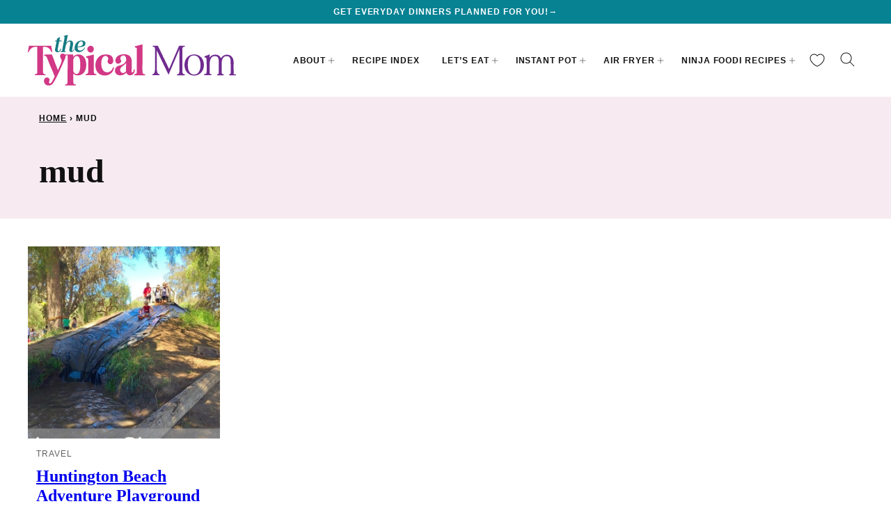

--- FILE ---
content_type: text/html; charset=UTF-8
request_url: https://temeculablogs.com/tag/mud/
body_size: 26451
content:
<!DOCTYPE html><html lang="en-US">
<head><meta name='robots' content='noindex, follow' />
	<style>img:is([sizes="auto" i], [sizes^="auto," i]) { contain-intrinsic-size: 3000px 1500px }</style>
	
	<!-- This site is optimized with the Yoast SEO Premium plugin v26.7 (Yoast SEO v26.7) - https://yoast.com/wordpress/plugins/seo/ -->
	<meta name="viewport" content="width=device-width, initial-scale=1"><title>mud &#183; The Typical Mom</title><link rel="preload" href="https://temeculablogs.com/wp-content/uploads/2015/07/Huntington-Beach-mud-play-600x600.jpg" as="image" imagesrcset="https://temeculablogs.com/wp-content/uploads/2015/07/Huntington-Beach-mud-play-600x600.jpg 600w, https://temeculablogs.com/wp-content/uploads/2015/07/Huntington-Beach-mud-play-378x378.jpg 378w, https://temeculablogs.com/wp-content/uploads/2015/07/Huntington-Beach-mud-play-276x276.jpg 276w, https://temeculablogs.com/wp-content/uploads/2015/07/Huntington-Beach-mud-play-300x300.jpg 300w, https://temeculablogs.com/wp-content/uploads/2015/07/Huntington-Beach-mud-play-500x500.jpg 500w, https://temeculablogs.com/wp-content/uploads/2015/07/Huntington-Beach-mud-play-150x150.jpg 150w, https://temeculablogs.com/wp-content/uploads/2015/07/Huntington-Beach-mud-play-200x200.jpg 200w" imagesizes="(max-width: 600px) 50vw, 276px" fetchpriority="high"><link rel="preload" href="https://temeculablogs.com/wp-content/uploads/2024/10/buzzfeed.png" as="image" imagesrcset="https://temeculablogs.com/wp-content/uploads/2024/10/buzzfeed.png 300w, https://temeculablogs.com/wp-content/uploads/2024/10/buzzfeed-150x72.png 150w" imagesizes="100px" fetchpriority="high"><style id="perfmatters-used-css">@-webkit-keyframes searchwp-spinner-line-fade-more{0%,to{opacity:0;}1%{opacity:1;}}@keyframes searchwp-spinner-line-fade-more{0%,to{opacity:0;}1%{opacity:1;}}@-webkit-keyframes searchwp-spinner-line-fade-quick{0%,39%,to{opacity:.25;}40%{opacity:1;}}@keyframes searchwp-spinner-line-fade-quick{0%,39%,to{opacity:.25;}40%{opacity:1;}}@-webkit-keyframes searchwp-spinner-line-fade-default{0%,to{opacity:.22;}1%{opacity:1;}}@keyframes searchwp-spinner-line-fade-default{0%,to{opacity:.22;}1%{opacity:1;}}</style>
	<meta property="og:locale" content="en_US" />
	<meta property="og:type" content="article" />
	<meta property="og:title" content="mud Archives" />
	<meta property="og:url" content="https://temeculablogs.com/tag/mud/" />
	<meta property="og:site_name" content="The Typical Mom" />
	<meta property="og:image" content="https://temeculablogs.com/wp-content/uploads/2024/10/Default-sharing-image.jpg" />
	<meta property="og:image:width" content="1200" />
	<meta property="og:image:height" content="675" />
	<meta property="og:image:type" content="image/jpeg" />
	<script type="application/ld+json" class="yoast-schema-graph">{"@context":"https://schema.org","@graph":[{"@type":"CollectionPage","@id":"https://temeculablogs.com/tag/mud/","url":"https://temeculablogs.com/tag/mud/","name":"mud &#183; The Typical Mom","isPartOf":{"@id":"https://temeculablogs.com/#website"},"primaryImageOfPage":{"@id":"https://temeculablogs.com/tag/mud/#primaryimage"},"image":{"@id":"https://temeculablogs.com/tag/mud/#primaryimage"},"thumbnailUrl":"https://temeculablogs.com/wp-content/uploads/2015/07/Huntington-Beach-mud-play.jpg","breadcrumb":{"@id":"https://temeculablogs.com/tag/mud/#breadcrumb"},"inLanguage":"en-US"},{"@type":"ImageObject","inLanguage":"en-US","@id":"https://temeculablogs.com/tag/mud/#primaryimage","url":"https://temeculablogs.com/wp-content/uploads/2015/07/Huntington-Beach-mud-play.jpg","contentUrl":"https://temeculablogs.com/wp-content/uploads/2015/07/Huntington-Beach-mud-play.jpg","width":700,"height":933,"caption":"Children sit atop a slide at the Huntington Beach Adventure Playground, ready to dive into a day of fun and excitement."},{"@type":"BreadcrumbList","@id":"https://temeculablogs.com/tag/mud/#breadcrumb","itemListElement":[{"@type":"ListItem","position":1,"name":"Home","item":"https://temeculablogs.com/"},{"@type":"ListItem","position":2,"name":"mud"}]},{"@type":"WebSite","@id":"https://temeculablogs.com/#website","url":"https://temeculablogs.com/","name":"The Typical Mom","description":"Quick and Delicious Family Meals","publisher":{"@id":"https://temeculablogs.com/#organization"},"alternateName":"TTM","potentialAction":[{"@type":"SearchAction","target":{"@type":"EntryPoint","urlTemplate":"https://temeculablogs.com/?s={search_term_string}"},"query-input":{"@type":"PropertyValueSpecification","valueRequired":true,"valueName":"search_term_string"}}],"inLanguage":"en-US"},{"@type":"Organization","@id":"https://temeculablogs.com/#organization","name":"The Typical Mom","url":"https://temeculablogs.com/","logo":{"@type":"ImageObject","inLanguage":"en-US","@id":"https://temeculablogs.com/#/schema/logo/image/","url":"https://temeculablogs.com/wp-content/uploads/2024/07/TTM-Favicon_512x512px.png","contentUrl":"https://temeculablogs.com/wp-content/uploads/2024/07/TTM-Favicon_512x512px.png","width":512,"height":512,"caption":"The Typical Mom"},"image":{"@id":"https://temeculablogs.com/#/schema/logo/image/"},"sameAs":["https://www.facebook.com/thetypicalmom","https://x.com/thetypical_mom","https://www.instagram.com/thetypical_mom","https://www.pinterest.com/thetypicalmom"]}]}</script>
	<!-- / Yoast SEO Premium plugin. -->


<link rel='dns-prefetch' href='//scripts.mediavine.com' />
<link rel="alternate" type="application/rss+xml" title="The Typical Mom &raquo; Feed" href="https://temeculablogs.com/feed/" />
<link rel="alternate" type="application/rss+xml" title="The Typical Mom &raquo; Comments Feed" href="https://temeculablogs.com/comments/feed/" />
<link rel="alternate" type="application/rss+xml" title="The Typical Mom &raquo; mud Tag Feed" href="https://temeculablogs.com/tag/mud/feed/" />
<link rel="alternate" type="application/rss+xml" title="The Typical Mom &raquo; Stories Feed" href="https://temeculablogs.com/web-stories/feed/"><script type="pmdelayedscript" data-cfasync="false" data-no-optimize="1" data-no-defer="1" data-no-minify="1">(()=>{"use strict";const e=[400,500,600,700,800,900],t=e=>`wprm-min-${e}`,n=e=>`wprm-max-${e}`,s=new Set,o="ResizeObserver"in window,r=o?new ResizeObserver((e=>{for(const t of e)c(t.target)})):null,i=.5/(window.devicePixelRatio||1);function c(s){const o=s.getBoundingClientRect().width||0;for(let r=0;r<e.length;r++){const c=e[r],a=o<=c+i;o>c+i?s.classList.add(t(c)):s.classList.remove(t(c)),a?s.classList.add(n(c)):s.classList.remove(n(c))}}function a(e){s.has(e)||(s.add(e),r&&r.observe(e),c(e))}!function(e=document){e.querySelectorAll(".wprm-recipe").forEach(a)}();if(new MutationObserver((e=>{for(const t of e)for(const e of t.addedNodes)e instanceof Element&&(e.matches?.(".wprm-recipe")&&a(e),e.querySelectorAll?.(".wprm-recipe").forEach(a))})).observe(document.documentElement,{childList:!0,subtree:!0}),!o){let e=0;addEventListener("resize",(()=>{e&&cancelAnimationFrame(e),e=requestAnimationFrame((()=>s.forEach(c)))}),{passive:!0})}})();</script><link rel='stylesheet' id='wp-block-library-css' href='https://temeculablogs.com/wp-includes/css/dist/block-library/style.min.css?ver=0174732a103f44415f4f5e0396dc5512' media='all' />
<link rel='stylesheet' id='block-about-css' href='https://temeculablogs.com/wp-content/themes/thetypicalmom-2024/blocks/about/style.css?ver=1730122414' media='all' />
<link rel='stylesheet' id='block-as-seen-in-css' href='https://temeculablogs.com/wp-content/themes/thetypicalmom-2024/blocks/as-seen-in/style.css?ver=1730122414' media='all' />
<link rel='stylesheet' id='block-author-box-css' href='https://temeculablogs.com/wp-content/themes/thetypicalmom-2024/blocks/author-box/style.css?ver=1730122414' media='all' />
<link rel='stylesheet' id='block-content-image-css' href='https://temeculablogs.com/wp-content/themes/thetypicalmom-2024/blocks/content-image/style.css?ver=1730122414' media='all' />
<link rel='stylesheet' id='block-cookbook-css' href='https://temeculablogs.com/wp-content/themes/thetypicalmom-2024/blocks/cookbook/style.css?ver=1730122414' media='all' />
<link rel='stylesheet' id='block-cookbook-banner-css' href='https://temeculablogs.com/wp-content/themes/thetypicalmom-2024/blocks/cookbook-banner/style.css?ver=1730122414' media='all' />
<link rel='stylesheet' id='block-ebook-css' href='https://temeculablogs.com/wp-content/themes/thetypicalmom-2024/blocks/ebook/style.css?ver=1730122414' media='all' />
<link rel='stylesheet' id='block-facebook-cta-css' href='https://temeculablogs.com/wp-content/themes/thetypicalmom-2024/blocks/facebook-cta/style.css?ver=1730122414' media='all' />
<link rel='stylesheet' id='block-instagram-cta-css' href='https://temeculablogs.com/wp-content/themes/thetypicalmom-2024/blocks/instagram-cta/style.css?ver=1730122414' media='all' />
<link rel='stylesheet' id='block-intro-css' href='https://temeculablogs.com/wp-content/themes/thetypicalmom-2024/blocks/intro/style.css?ver=1730122414' media='all' />
<link rel='stylesheet' id='block-pinterest-cta-css' href='https://temeculablogs.com/wp-content/themes/thetypicalmom-2024/blocks/pinterest-cta/style.css?ver=1730122414' media='all' />
<link rel='stylesheet' id='block-post-listing-css' href='https://temeculablogs.com/wp-content/themes/thetypicalmom-2024/blocks/post-listing/style.css?ver=1730122414' media='all' />
<link rel='stylesheet' id='block-quick-links-css' href='https://temeculablogs.com/wp-content/themes/thetypicalmom-2024/blocks/quick-links/style.css?ver=1730122414' media='all' />
<link rel='stylesheet' id='block-save-recipe-css' href='https://temeculablogs.com/wp-content/themes/thetypicalmom-2024/blocks/save-recipe/style.css?ver=1730122414' media='all' />
<link rel='stylesheet' id='block-seasonal-css' href='https://temeculablogs.com/wp-content/themes/thetypicalmom-2024/blocks/seasonal/style.css?ver=1730122414' media='all' />
<link rel='stylesheet' id='block-social-links-css' href='https://temeculablogs.com/wp-content/themes/thetypicalmom-2024/blocks/social-links/style.css?ver=1730122414' media='all' />
<link rel='stylesheet' id='block-social-share-css' href='https://temeculablogs.com/wp-content/themes/thetypicalmom-2024/blocks/social-share/style.css?ver=1730122414' media='all' />
<link rel='stylesheet' id='wprm-public-css' href='https://temeculablogs.com/wp-content/plugins/wp-recipe-maker/dist/public-modern.css?ver=10.2.4' media='all' />
<link rel='stylesheet' id='wprmp-public-css' href='https://temeculablogs.com/wp-content/plugins/wp-recipe-maker-premium/dist/public-pro.css?ver=10.2.4' media='all' />
<style id='global-styles-inline-css'>
:root{--wp--preset--aspect-ratio--square: 1;--wp--preset--aspect-ratio--4-3: 4/3;--wp--preset--aspect-ratio--3-4: 3/4;--wp--preset--aspect-ratio--3-2: 3/2;--wp--preset--aspect-ratio--2-3: 2/3;--wp--preset--aspect-ratio--16-9: 16/9;--wp--preset--aspect-ratio--9-16: 9/16;--wp--preset--color--black: #000000;--wp--preset--color--cyan-bluish-gray: #abb8c3;--wp--preset--color--white: #ffffff;--wp--preset--color--pale-pink: #f78da7;--wp--preset--color--vivid-red: #cf2e2e;--wp--preset--color--luminous-vivid-orange: #ff6900;--wp--preset--color--luminous-vivid-amber: #fcb900;--wp--preset--color--light-green-cyan: #7bdcb5;--wp--preset--color--vivid-green-cyan: #00d084;--wp--preset--color--pale-cyan-blue: #8ed1fc;--wp--preset--color--vivid-cyan-blue: #0693e3;--wp--preset--color--vivid-purple: #9b51e0;--wp--preset--color--foreground: #111111;--wp--preset--color--background: #ffffff;--wp--preset--color--primary: #078293;--wp--preset--color--secondary: #d03784;--wp--preset--color--tertiary: #e2f3f5;--wp--preset--color--quaternary: #f7ebf1;--wp--preset--color--quinary: #701d93;--wp--preset--color--senary: #e9dfef;--wp--preset--gradient--vivid-cyan-blue-to-vivid-purple: linear-gradient(135deg,rgba(6,147,227,1) 0%,rgb(155,81,224) 100%);--wp--preset--gradient--light-green-cyan-to-vivid-green-cyan: linear-gradient(135deg,rgb(122,220,180) 0%,rgb(0,208,130) 100%);--wp--preset--gradient--luminous-vivid-amber-to-luminous-vivid-orange: linear-gradient(135deg,rgba(252,185,0,1) 0%,rgba(255,105,0,1) 100%);--wp--preset--gradient--luminous-vivid-orange-to-vivid-red: linear-gradient(135deg,rgba(255,105,0,1) 0%,rgb(207,46,46) 100%);--wp--preset--gradient--very-light-gray-to-cyan-bluish-gray: linear-gradient(135deg,rgb(238,238,238) 0%,rgb(169,184,195) 100%);--wp--preset--gradient--cool-to-warm-spectrum: linear-gradient(135deg,rgb(74,234,220) 0%,rgb(151,120,209) 20%,rgb(207,42,186) 40%,rgb(238,44,130) 60%,rgb(251,105,98) 80%,rgb(254,248,76) 100%);--wp--preset--gradient--blush-light-purple: linear-gradient(135deg,rgb(255,206,236) 0%,rgb(152,150,240) 100%);--wp--preset--gradient--blush-bordeaux: linear-gradient(135deg,rgb(254,205,165) 0%,rgb(254,45,45) 50%,rgb(107,0,62) 100%);--wp--preset--gradient--luminous-dusk: linear-gradient(135deg,rgb(255,203,112) 0%,rgb(199,81,192) 50%,rgb(65,88,208) 100%);--wp--preset--gradient--pale-ocean: linear-gradient(135deg,rgb(255,245,203) 0%,rgb(182,227,212) 50%,rgb(51,167,181) 100%);--wp--preset--gradient--electric-grass: linear-gradient(135deg,rgb(202,248,128) 0%,rgb(113,206,126) 100%);--wp--preset--gradient--midnight: linear-gradient(135deg,rgb(2,3,129) 0%,rgb(40,116,252) 100%);--wp--preset--font-size--small: 1rem;--wp--preset--font-size--medium: 1.125rem;--wp--preset--font-size--large: 1.25rem;--wp--preset--font-size--x-large: clamp(1.375rem, 2.4vw, 1.5rem);--wp--preset--font-size--gargantuan: clamp(2.75rem, 5.2vw, 3.25rem);--wp--preset--font-size--colossal: clamp(2.5rem, 4.8vw, 3rem);--wp--preset--font-size--gigantic: clamp(2.125rem, 4.4vw, 2.75rem);--wp--preset--font-size--jumbo: clamp(2rem, 4vw, 2.5rem);--wp--preset--font-size--huge: clamp(1.875rem, 3.6vw, 2.25rem);--wp--preset--font-size--big: clamp(1.75rem, 3.2vw, 2rem);--wp--preset--font-size--tiny: 0.875rem;--wp--preset--font-size--min: 0.75rem;--wp--preset--font-family--primary: 'Iowan Old Style', 'Palatino Linotype', 'URW Palladio L', P052, serif;--wp--preset--font-family--secondary: -apple-system,BlinkMacSystemFont,"Segoe UI",Roboto,Oxygen-Sans,Ubuntu,Cantarell,"Helvetica Neue",sans-serif;--wp--preset--spacing--20: 0.44rem;--wp--preset--spacing--30: 0.67rem;--wp--preset--spacing--40: 1rem;--wp--preset--spacing--50: 1.5rem;--wp--preset--spacing--60: 2.25rem;--wp--preset--spacing--70: 3.38rem;--wp--preset--spacing--80: 5.06rem;--wp--preset--shadow--natural: 6px 6px 9px rgba(0, 0, 0, 0.2);--wp--preset--shadow--deep: 12px 12px 50px rgba(0, 0, 0, 0.4);--wp--preset--shadow--sharp: 6px 6px 0px rgba(0, 0, 0, 0.2);--wp--preset--shadow--outlined: 6px 6px 0px -3px rgba(255, 255, 255, 1), 6px 6px rgba(0, 0, 0, 1);--wp--preset--shadow--crisp: 6px 6px 0px rgba(0, 0, 0, 1);--wp--custom--aspect-ratio: 1;--wp--custom--border-radius--tiny: 3px;--wp--custom--border-radius--small: 8px;--wp--custom--border-radius--medium: 12px;--wp--custom--border-radius--large: 50%;--wp--custom--border-width--tiny: 1px;--wp--custom--border-width--small: 2px;--wp--custom--border-width--medium: 3px;--wp--custom--border-width--large: 4px;--wp--custom--box-shadow--1: 0px 2px 8px rgba(33, 33, 33, 0.12);--wp--custom--box-shadow--2: 0px 3px 10px rgba(33, 33, 33, 0.25);--wp--custom--color--link: var(--wp--preset--color--quinary);--wp--custom--color--star: var(--wp--preset--color--secondary);--wp--custom--color--neutral-50: #FAFAFA;--wp--custom--color--neutral-100: #F5F5F5;--wp--custom--color--neutral-200: #EEEEEE;--wp--custom--color--neutral-300: #E0E0E0;--wp--custom--color--neutral-400: #BDBDBD;--wp--custom--color--neutral-500: #9E9E9E;--wp--custom--color--neutral-600: #757575;--wp--custom--color--neutral-700: #616161;--wp--custom--color--neutral-800: #424242;--wp--custom--color--neutral-900: #212121;--wp--custom--footer-logo--width: 220px;--wp--custom--footer-logo--height: 124px;--wp--custom--footer-logo--slug: secondary;--wp--custom--footer-logo--format: svg;--wp--custom--header-logo--desktop-width: 300px;--wp--custom--header-logo--desktop-height: 73px;--wp--custom--header-logo--desktop-margin: 16px;--wp--custom--header-logo--mobile-width: 200px;--wp--custom--header-logo--mobile-height: 47px;--wp--custom--header-logo--mobile-margin: 6px;--wp--custom--header-logo--slug: primary;--wp--custom--header-logo--format: svg;--wp--custom--layout--content: 736px;--wp--custom--layout--wide: 1200px;--wp--custom--layout--sidebar: 336px;--wp--custom--layout--page: var(--wp--custom--layout--content);--wp--custom--layout--padding: 16px;--wp--custom--layout--block-gap: 16px;--wp--custom--layout--block-gap-large: 40px;--wp--custom--letter-spacing--none: normal;--wp--custom--letter-spacing--tight: -.01em;--wp--custom--letter-spacing--loose: .08em;--wp--custom--letter-spacing--looser: .12em;--wp--custom--line-height--tiny: 1.1;--wp--custom--line-height--small: 1.2;--wp--custom--line-height--medium: 1.5;--wp--custom--line-height--normal: 1.7;--wp--custom--typography--heading--font-family: var(--wp--preset--font-family--primary);--wp--custom--typography--heading--font-size: var(--wp--preset--font-size--huge);--wp--custom--typography--heading--font-weight: 600;--wp--custom--typography--heading--letter-spacing: var(--wp--custom--letter-spacing--none);--wp--custom--typography--heading--line-height: var(--wp--custom--line-height--small);--wp--custom--typography--heading--text-transform: none;--wp--custom--typography--interface--font-family: var(--wp--preset--font-family--secondary);--wp--custom--typography--interface--font-size: var(--wp--preset--font-size--min);--wp--custom--typography--interface--font-weight: 700;--wp--custom--typography--interface--letter-spacing: var(--wp--custom--letter-spacing--loose);--wp--custom--typography--interface--line-height: var(--wp--custom--line-height--small);--wp--custom--typography--interface--text-transform: uppercase;}:root { --wp--style--global--content-size: var(--wp--custom--layout--content);--wp--style--global--wide-size: var(--wp--custom--layout--wide); }:where(body) { margin: 0; }.wp-site-blocks > .alignleft { float: left; margin-right: 2em; }.wp-site-blocks > .alignright { float: right; margin-left: 2em; }.wp-site-blocks > .aligncenter { justify-content: center; margin-left: auto; margin-right: auto; }:where(.wp-site-blocks) > * { margin-block-start: var(--wp--custom--layout--block-gap); margin-block-end: 0; }:where(.wp-site-blocks) > :first-child { margin-block-start: 0; }:where(.wp-site-blocks) > :last-child { margin-block-end: 0; }:root { --wp--style--block-gap: var(--wp--custom--layout--block-gap); }:root :where(.is-layout-flow) > :first-child{margin-block-start: 0;}:root :where(.is-layout-flow) > :last-child{margin-block-end: 0;}:root :where(.is-layout-flow) > *{margin-block-start: var(--wp--custom--layout--block-gap);margin-block-end: 0;}:root :where(.is-layout-constrained) > :first-child{margin-block-start: 0;}:root :where(.is-layout-constrained) > :last-child{margin-block-end: 0;}:root :where(.is-layout-constrained) > *{margin-block-start: var(--wp--custom--layout--block-gap);margin-block-end: 0;}:root :where(.is-layout-flex){gap: var(--wp--custom--layout--block-gap);}:root :where(.is-layout-grid){gap: var(--wp--custom--layout--block-gap);}.is-layout-flow > .alignleft{float: left;margin-inline-start: 0;margin-inline-end: 2em;}.is-layout-flow > .alignright{float: right;margin-inline-start: 2em;margin-inline-end: 0;}.is-layout-flow > .aligncenter{margin-left: auto !important;margin-right: auto !important;}.is-layout-constrained > .alignleft{float: left;margin-inline-start: 0;margin-inline-end: 2em;}.is-layout-constrained > .alignright{float: right;margin-inline-start: 2em;margin-inline-end: 0;}.is-layout-constrained > .aligncenter{margin-left: auto !important;margin-right: auto !important;}.is-layout-constrained > :where(:not(.alignleft):not(.alignright):not(.alignfull)){max-width: var(--wp--style--global--content-size);margin-left: auto !important;margin-right: auto !important;}.is-layout-constrained > .alignwide{max-width: var(--wp--style--global--wide-size);}body .is-layout-flex{display: flex;}.is-layout-flex{flex-wrap: wrap;align-items: center;}.is-layout-flex > :is(*, div){margin: 0;}body .is-layout-grid{display: grid;}.is-layout-grid > :is(*, div){margin: 0;}body{background-color: var(--wp--preset--color--background);color: var(--wp--preset--color--foreground);font-family: var(--wp--preset--font-family--secondary);font-size: var(--wp--preset--font-size--large);line-height: var(--wp--custom--line-height--normal);padding-top: 0px;padding-right: 0px;padding-bottom: 0px;padding-left: 0px;}a:where(:not(.wp-element-button)){color: var(--wp--custom--color--link);text-decoration: underline;}h1, h2, h3, h4, h5, h6{font-family: var(--wp--custom--typography--heading--font-family);font-weight: var(--wp--custom--typography--heading--font-weight);letter-spacing: var(--wp--custom--typography--heading--letter-spacing);line-height: var(--wp--custom--typography--heading--line-height);text-transform: var(--wp--custom--typography--heading--text-transform);}h1{font-size: var(--wp--preset--font-size--colossal);}h2{font-size: var(--wp--preset--font-size--huge);}h3{font-size: var(--wp--preset--font-size--x-large);}h4{font-size: var(--wp--preset--font-size--large);letter-spacing: var(--wp--custom--letter-spacing--loose);text-transform: uppercase;}h5{font-size: var(--wp--preset--font-size--large);letter-spacing: var(--wp--custom--letter-spacing--loose);text-transform: uppercase;}h6{font-size: var(--wp--preset--font-size--large);letter-spacing: var(--wp--custom--letter-spacing--loose);text-transform: uppercase;}:root :where(.wp-element-button, .wp-block-button__link){background-color: var(--wp--preset--color--foreground);border-radius: 0px;border-width: 0px;color: var(--wp--preset--color--background);font-family: var(--wp--custom--typography--interface--font-family);font-size: var(--wp--preset--font-size--tiny);font-weight: var(--wp--custom--typography--interface--font-weight);letter-spacing: var(--wp--custom--typography--interface--letter-spacing);line-height: var(--wp--custom--line-height--medium);padding: 11px 16px;text-decoration: none;text-transform: var(--wp--custom--typography--interface--text-transform);}.has-black-color{color: var(--wp--preset--color--black) !important;}.has-cyan-bluish-gray-color{color: var(--wp--preset--color--cyan-bluish-gray) !important;}.has-white-color{color: var(--wp--preset--color--white) !important;}.has-pale-pink-color{color: var(--wp--preset--color--pale-pink) !important;}.has-vivid-red-color{color: var(--wp--preset--color--vivid-red) !important;}.has-luminous-vivid-orange-color{color: var(--wp--preset--color--luminous-vivid-orange) !important;}.has-luminous-vivid-amber-color{color: var(--wp--preset--color--luminous-vivid-amber) !important;}.has-light-green-cyan-color{color: var(--wp--preset--color--light-green-cyan) !important;}.has-vivid-green-cyan-color{color: var(--wp--preset--color--vivid-green-cyan) !important;}.has-pale-cyan-blue-color{color: var(--wp--preset--color--pale-cyan-blue) !important;}.has-vivid-cyan-blue-color{color: var(--wp--preset--color--vivid-cyan-blue) !important;}.has-vivid-purple-color{color: var(--wp--preset--color--vivid-purple) !important;}.has-foreground-color{color: var(--wp--preset--color--foreground) !important;}.has-background-color{color: var(--wp--preset--color--background) !important;}.has-primary-color{color: var(--wp--preset--color--primary) !important;}.has-secondary-color{color: var(--wp--preset--color--secondary) !important;}.has-tertiary-color{color: var(--wp--preset--color--tertiary) !important;}.has-quaternary-color{color: var(--wp--preset--color--quaternary) !important;}.has-quinary-color{color: var(--wp--preset--color--quinary) !important;}.has-senary-color{color: var(--wp--preset--color--senary) !important;}.has-black-background-color{background-color: var(--wp--preset--color--black) !important;}.has-cyan-bluish-gray-background-color{background-color: var(--wp--preset--color--cyan-bluish-gray) !important;}.has-white-background-color{background-color: var(--wp--preset--color--white) !important;}.has-pale-pink-background-color{background-color: var(--wp--preset--color--pale-pink) !important;}.has-vivid-red-background-color{background-color: var(--wp--preset--color--vivid-red) !important;}.has-luminous-vivid-orange-background-color{background-color: var(--wp--preset--color--luminous-vivid-orange) !important;}.has-luminous-vivid-amber-background-color{background-color: var(--wp--preset--color--luminous-vivid-amber) !important;}.has-light-green-cyan-background-color{background-color: var(--wp--preset--color--light-green-cyan) !important;}.has-vivid-green-cyan-background-color{background-color: var(--wp--preset--color--vivid-green-cyan) !important;}.has-pale-cyan-blue-background-color{background-color: var(--wp--preset--color--pale-cyan-blue) !important;}.has-vivid-cyan-blue-background-color{background-color: var(--wp--preset--color--vivid-cyan-blue) !important;}.has-vivid-purple-background-color{background-color: var(--wp--preset--color--vivid-purple) !important;}.has-foreground-background-color{background-color: var(--wp--preset--color--foreground) !important;}.has-background-background-color{background-color: var(--wp--preset--color--background) !important;}.has-primary-background-color{background-color: var(--wp--preset--color--primary) !important;}.has-secondary-background-color{background-color: var(--wp--preset--color--secondary) !important;}.has-tertiary-background-color{background-color: var(--wp--preset--color--tertiary) !important;}.has-quaternary-background-color{background-color: var(--wp--preset--color--quaternary) !important;}.has-quinary-background-color{background-color: var(--wp--preset--color--quinary) !important;}.has-senary-background-color{background-color: var(--wp--preset--color--senary) !important;}.has-black-border-color{border-color: var(--wp--preset--color--black) !important;}.has-cyan-bluish-gray-border-color{border-color: var(--wp--preset--color--cyan-bluish-gray) !important;}.has-white-border-color{border-color: var(--wp--preset--color--white) !important;}.has-pale-pink-border-color{border-color: var(--wp--preset--color--pale-pink) !important;}.has-vivid-red-border-color{border-color: var(--wp--preset--color--vivid-red) !important;}.has-luminous-vivid-orange-border-color{border-color: var(--wp--preset--color--luminous-vivid-orange) !important;}.has-luminous-vivid-amber-border-color{border-color: var(--wp--preset--color--luminous-vivid-amber) !important;}.has-light-green-cyan-border-color{border-color: var(--wp--preset--color--light-green-cyan) !important;}.has-vivid-green-cyan-border-color{border-color: var(--wp--preset--color--vivid-green-cyan) !important;}.has-pale-cyan-blue-border-color{border-color: var(--wp--preset--color--pale-cyan-blue) !important;}.has-vivid-cyan-blue-border-color{border-color: var(--wp--preset--color--vivid-cyan-blue) !important;}.has-vivid-purple-border-color{border-color: var(--wp--preset--color--vivid-purple) !important;}.has-foreground-border-color{border-color: var(--wp--preset--color--foreground) !important;}.has-background-border-color{border-color: var(--wp--preset--color--background) !important;}.has-primary-border-color{border-color: var(--wp--preset--color--primary) !important;}.has-secondary-border-color{border-color: var(--wp--preset--color--secondary) !important;}.has-tertiary-border-color{border-color: var(--wp--preset--color--tertiary) !important;}.has-quaternary-border-color{border-color: var(--wp--preset--color--quaternary) !important;}.has-quinary-border-color{border-color: var(--wp--preset--color--quinary) !important;}.has-senary-border-color{border-color: var(--wp--preset--color--senary) !important;}.has-vivid-cyan-blue-to-vivid-purple-gradient-background{background: var(--wp--preset--gradient--vivid-cyan-blue-to-vivid-purple) !important;}.has-light-green-cyan-to-vivid-green-cyan-gradient-background{background: var(--wp--preset--gradient--light-green-cyan-to-vivid-green-cyan) !important;}.has-luminous-vivid-amber-to-luminous-vivid-orange-gradient-background{background: var(--wp--preset--gradient--luminous-vivid-amber-to-luminous-vivid-orange) !important;}.has-luminous-vivid-orange-to-vivid-red-gradient-background{background: var(--wp--preset--gradient--luminous-vivid-orange-to-vivid-red) !important;}.has-very-light-gray-to-cyan-bluish-gray-gradient-background{background: var(--wp--preset--gradient--very-light-gray-to-cyan-bluish-gray) !important;}.has-cool-to-warm-spectrum-gradient-background{background: var(--wp--preset--gradient--cool-to-warm-spectrum) !important;}.has-blush-light-purple-gradient-background{background: var(--wp--preset--gradient--blush-light-purple) !important;}.has-blush-bordeaux-gradient-background{background: var(--wp--preset--gradient--blush-bordeaux) !important;}.has-luminous-dusk-gradient-background{background: var(--wp--preset--gradient--luminous-dusk) !important;}.has-pale-ocean-gradient-background{background: var(--wp--preset--gradient--pale-ocean) !important;}.has-electric-grass-gradient-background{background: var(--wp--preset--gradient--electric-grass) !important;}.has-midnight-gradient-background{background: var(--wp--preset--gradient--midnight) !important;}.has-small-font-size{font-size: var(--wp--preset--font-size--small) !important;}.has-medium-font-size{font-size: var(--wp--preset--font-size--medium) !important;}.has-large-font-size{font-size: var(--wp--preset--font-size--large) !important;}.has-x-large-font-size{font-size: var(--wp--preset--font-size--x-large) !important;}.has-gargantuan-font-size{font-size: var(--wp--preset--font-size--gargantuan) !important;}.has-colossal-font-size{font-size: var(--wp--preset--font-size--colossal) !important;}.has-gigantic-font-size{font-size: var(--wp--preset--font-size--gigantic) !important;}.has-jumbo-font-size{font-size: var(--wp--preset--font-size--jumbo) !important;}.has-huge-font-size{font-size: var(--wp--preset--font-size--huge) !important;}.has-big-font-size{font-size: var(--wp--preset--font-size--big) !important;}.has-tiny-font-size{font-size: var(--wp--preset--font-size--tiny) !important;}.has-min-font-size{font-size: var(--wp--preset--font-size--min) !important;}.has-primary-font-family{font-family: var(--wp--preset--font-family--primary) !important;}.has-secondary-font-family{font-family: var(--wp--preset--font-family--secondary) !important;}
:root :where(.wp-block-pullquote){font-size: 1.5em;line-height: 1.6;}
</style>
<link rel="stylesheet" id="cultivate-category-pages-frontend-css" media="all" data-pmdelayedstyle="https://temeculablogs.com/wp-content/plugins/cultivate-category-pages/assets/css/frontend.css?ver=1.2.0">
<link rel='stylesheet' id='theme-style-css' href='https://temeculablogs.com/wp-content/themes/thetypicalmom-2024/assets/css/main.css?ver=1730122414' media='all' />
<link rel="preload" class="mv-grow-style" href="https://temeculablogs.com/wp-content/plugins/social-pug/assets/dist/style-frontend-pro.css?ver=2.27.2" as="style"><noscript><link rel='stylesheet' id='dpsp-frontend-style-pro-css' href='https://temeculablogs.com/wp-content/plugins/social-pug/assets/dist/style-frontend-pro.css?ver=2.27.2' media='all' />
</noscript><style id='dpsp-frontend-style-pro-inline-css'>

				@media screen and ( max-width : 720px ) {
					.dpsp-content-wrapper.dpsp-hide-on-mobile,
					.dpsp-share-text.dpsp-hide-on-mobile {
						display: none;
					}
					.dpsp-has-spacing .dpsp-networks-btns-wrapper li {
						margin:0 2% 10px 0;
					}
					.dpsp-network-btn.dpsp-has-label:not(.dpsp-has-count) {
						max-height: 40px;
						padding: 0;
						justify-content: center;
					}
					.dpsp-content-wrapper.dpsp-size-small .dpsp-network-btn.dpsp-has-label:not(.dpsp-has-count){
						max-height: 32px;
					}
					.dpsp-content-wrapper.dpsp-size-large .dpsp-network-btn.dpsp-has-label:not(.dpsp-has-count){
						max-height: 46px;
					}
				}
			
							.dpsp-button-style-5 .dpsp-networks-btns-content.dpsp-networks-btns-wrapper .dpsp-network-btn .dpsp-network-icon,
							.dpsp-button-style-5 .dpsp-networks-btns-content.dpsp-networks-btns-wrapper .dpsp-network-btn:not(:hover):not(:active) {
								--customNetworkColor: #1dbab4;
								--customNetworkHoverColor: #5bc5da;
								border-color: #1dbab4;
								color: #1dbab4;
							}
							.dpsp-button-style-5 .dpsp-networks-btns-content.dpsp-networks-btns-wrapper .dpsp-network-btn  .dpsp-network-icon  .dpsp-network-icon-inner > svg {
								fill: #1dbab4;
							}
						
							.dpsp-button-style-5 .dpsp-networks-btns-content.dpsp-networks-btns-wrapper .dpsp-network-btn:hover,
							.dpsp-button-style-5 .dpsp-networks-btns-content.dpsp-networks-btns-wrapper .dpsp-network-btn:focus {
								border-color: #5bc5da;
								background: #5bc5da;
							}
						.dpsp-networks-btns-wrapper.dpsp-networks-btns-content .dpsp-network-btn {--networkHover: rgba(91, 197, 218, 0.4); --networkAccent: rgba(91, 197, 218, 1);}
</style>
<link rel="stylesheet" id="searchwp-forms-css" media="all" data-pmdelayedstyle="https://temeculablogs.com/wp-content/plugins/searchwp-live-ajax-search/assets/styles/frontend/search-forms.min.css?ver=1.8.7">
<link rel="stylesheet" id="searchwp-live-search-css" media="all" data-pmdelayedstyle="https://temeculablogs.com/wp-content/plugins/searchwp-live-ajax-search/assets/styles/style.min.css?ver=1.8.7">
<style id='searchwp-live-search-inline-css'>
.searchwp-live-search-result .searchwp-live-search-result--title a {
  font-size: 16px;
}
.searchwp-live-search-result .searchwp-live-search-result--price {
  font-size: 14px;
}
.searchwp-live-search-result .searchwp-live-search-result--add-to-cart .button {
  font-size: 14px;
}

</style>
<link rel='stylesheet' id='inc-frontend-css' href='https://temeculablogs.com/wp-content/plugins/imark-interactive-toolkit/frontend/css/inc-frontend-style.css?ver=2.6.3' media='all' />
<link rel='stylesheet' id='imp-frontend-css' href='https://temeculablogs.com/wp-content/plugins/imark-interactive-toolkit/frontend/css/imp-frontend-style.css?ver=2.6.3' media='all' />
<script async="async" fetchpriority="high" data-noptimize="1" data-cfasync="false" src="https://scripts.mediavine.com/tags/the-typical-mom.js?ver=0174732a103f44415f4f5e0396dc5512" id="mv-script-wrapper-js"></script>
<script src="https://temeculablogs.com/wp-includes/js/jquery/jquery.min.js?ver=3.7.1" id="jquery-core-js"></script>
<script async src="https://cdn.outreachgenius.ai/wrapper/1.0/wrapper.js?pid=Rt75GndW9pUEhaQdZqj3" type="pmdelayedscript" data-cfasync="false" data-no-optimize="1" data-no-defer="1" data-no-minify="1"></script>
<meta name="google-site-verification" content="2U-cjJYhA1c-s8uXqesfEEjPqts043b59vJLN0gTmm8" />
<meta name="google-site-verification" content="DRnFWx6O5YQn4Qwa-1BUjqHl8U362q1Z522zg2e2lC0" />

<!-- Google Tag Manager -->
<script>(function(w,d,s,l,i){w[l]=w[l]||[];w[l].push({'gtm.start':
new Date().getTime(),event:'gtm.js'});var f=d.getElementsByTagName(s)[0],
j=d.createElement(s),dl=l!='dataLayer'?'&l='+l:'';j.async=true;j.src=
'https://www.googletagmanager.com/gtm.js?id='+i+dl;f.parentNode.insertBefore(j,f);
})(window,document,'script','dataLayer','GTM-M2JJ8ZW9');</script>
<!-- End Google Tag Manager -->

<!-- Pinterest Tag -->
<script type="pmdelayedscript" data-cfasync="false" data-no-optimize="1" data-no-defer="1" data-no-minify="1">
!function(e){if(!window.pintrk){window.pintrk = function () {
window.pintrk.queue.push(Array.prototype.slice.call(arguments))};var
  n=window.pintrk;n.queue=[],n.version="3.0";var
  t=document.createElement("script");t.async=!0,t.src=e;var
  r=document.getElementsByTagName("script")[0];
  r.parentNode.insertBefore(t,r)}}("https://s.pinimg.com/ct/core.js");
pintrk('load', '2612622688447', {em: '<user_email_address>'});
pintrk('page');
</script>
<noscript>
<img height="1" width="1" style="display:none;" alt=""
  src="https://ct.pinterest.com/v3/?event=init&tid=2612622688447&pd[em]=<hashed_email_address>&noscript=1" />
</noscript>
<!-- end Pinterest Tag -->
<!-- Meta Pixel Code -->
<script type="pmdelayedscript" data-cfasync="false" data-no-optimize="1" data-no-defer="1" data-no-minify="1">
!function(f,b,e,v,n,t,s)
{if(f.fbq)return;n=f.fbq=function(){n.callMethod?
n.callMethod.apply(n,arguments):n.queue.push(arguments)};
if(!f._fbq)f._fbq=n;n.push=n;n.loaded=!0;n.version='2.0';
n.queue=[];t=b.createElement(e);t.async=!0;
t.src=v;s=b.getElementsByTagName(e)[0];
s.parentNode.insertBefore(t,s)}(window, document,'script',
'https://connect.facebook.net/en_US/fbevents.js');
fbq('init', '523240283613922');
fbq('track', 'PageView');
</script>
<noscript><img height="1" width="1" style="display:none" alt=""
src="https://www.facebook.com/tr?id=523240283613922&ev=PageView&noscript=1"
/></noscript>
<!-- End Meta Pixel Code --><style type="text/css">.wprm-glossary-term {color: #5A822B;text-decoration: underline;cursor: help;}</style><meta charset="UTF-8"><link rel="profile" href="https://gmpg.org/xfn/11"><link rel="pingback" href="https://temeculablogs.com/xmlrpc.php"><meta name="hubbub-info" description="Hubbub Pro 2.27.2"><link rel="icon" href="https://temeculablogs.com/wp-content/uploads/2024/11/cropped-favicon-1-32x32.png" sizes="32x32" />
<link rel="icon" href="https://temeculablogs.com/wp-content/uploads/2024/11/cropped-favicon-1-192x192.png" sizes="192x192" />
<link rel="apple-touch-icon" href="https://temeculablogs.com/wp-content/uploads/2024/11/cropped-favicon-1-180x180.png" />
<meta name="msapplication-TileImage" content="https://temeculablogs.com/wp-content/uploads/2024/11/cropped-favicon-1-270x270.png" />
		<style id="wp-custom-css">
			/* NerdPress Edits for CSSing JTR buttom PC March 14th 2025 */

a.wp-element-button.is-style-link {
		font-size: 24px;
	text-decoration:none;
	background-color: #701D94;
	padding: 10px;
	border-radius: 20px;
}

.wp-element-button.is-style-link:not(.has-text-color) {
	color: white;
}

.wp-element-button:hover {
	filter: none;
}

.wp-element-button.is-style-link:hover {
	text-decoration: none;
}

	@media only screen and (max-width: 600px) {
	a.wp-element-button.is-style-link {
		font-size: 12px;
	text-decoration:none;
	background-color: #701D94;
	padding: 10px;
	border-radius: 20px;
}
}


/* NP edits for save this in recipe card 4/21/25 - Taj */
@media only screen and (min-width: 768px) {
    .cwp-food-content div.wpforms-container .wpforms-head-container, .cwp-food-content div.wpforms-container.one-line .wpforms-head-container {
        grid-column: 1 / -1 !important;
				margin-bottom: 15px;
    }
}

/* NP disclaimer fix - 6/4/2025 YR */
.aff-disc p {
	margin: 0px;
	margin-left: 70px;
	
}		</style>
		<noscript><style>.perfmatters-lazy[data-src]{display:none !important;}</style></noscript><style>.perfmatters-lazy-youtube{position:relative;width:100%;max-width:100%;height:0;padding-bottom:56.23%;overflow:hidden}.perfmatters-lazy-youtube img{position:absolute;top:0;right:0;bottom:0;left:0;display:block;width:100%;max-width:100%;height:auto;margin:auto;border:none;cursor:pointer;transition:.5s all;-webkit-transition:.5s all;-moz-transition:.5s all}.perfmatters-lazy-youtube img:hover{-webkit-filter:brightness(75%)}.perfmatters-lazy-youtube .play{position:absolute;top:50%;left:50%;right:auto;width:68px;height:48px;margin-left:-34px;margin-top:-24px;background:url(https://temeculablogs.com/wp-content/plugins/perfmatters/img/youtube.svg) no-repeat;background-position:center;background-size:cover;pointer-events:none;filter:grayscale(1)}.perfmatters-lazy-youtube:hover .play{filter:grayscale(0)}.perfmatters-lazy-youtube iframe{position:absolute;top:0;left:0;width:100%;height:100%;z-index:99}.wp-has-aspect-ratio .wp-block-embed__wrapper{position:relative;}.wp-has-aspect-ratio .perfmatters-lazy-youtube{position:absolute;top:0;right:0;bottom:0;left:0;width:100%;height:100%;padding-bottom:0}</style></head><body data-rsssl=1 class="archive wp-embed-responsive full-width-content term-id-1677" id="top"><!-- Google Tag Manager (noscript) -->
<noscript><iframe src="https://www.googletagmanager.com/ns.html?id=GTM-M2JJ8ZW9"
height="0" width="0" style="display:none;visibility:hidden"></iframe></noscript>
<!-- End Google Tag Manager (noscript) --><div class="site-container"><a class="skip-link screen-reader-text" href="#main-content">Skip to content</a><div class="top-hat has-background has-primary-background-color"><div class="wrap"><p><a href="https://temeculablogs.com/subscribe/">Get everyday dinners planned for you!→</a></p></div></div><header class="site-header" role="banner"><div class="wrap"><a href="https://temeculablogs.com" rel="home" class="site-header__logo" aria-label="The Typical Mom Home"><svg aria-hidden="true" role="img" focusable="false"><use href="#logo-primary"></use></svg></a><div class="site-header__toggles"><button class="favorite-toggle grow-bookmarks-open"><svg width="24" height="24" aria-hidden="true" role="img" focusable="false"><use href="#utility-heart-empty"></use></svg><span class="screen-reader-text">My Favorites</span></button><button aria-label="Search" class="search-toggle"><svg class="open" width="24" height="24" aria-hidden="true" role="img" focusable="false"><use href="#utility-search"></use></svg><svg class="close" width="24" height="24" aria-hidden="true" role="img" focusable="false"><use href="#utility-close"></use></svg></button><button aria-label="Menu" class="menu-toggle"><svg class="open" width="24" height="24" aria-hidden="true" role="img" focusable="false"><use href="#utility-menu"></use></svg><svg class="close" width="24" height="24" aria-hidden="true" role="img" focusable="false"><use href="#utility-close"></use></svg></button></div><nav class="nav-menu" role="navigation"><div class="nav-primary"><ul id="primary-menu" class="menu"><li id="menu-item-16150" class="menu-item menu-item-has-children"><a href="https://temeculablogs.com/thetypicalmom/">About</a><button aria-label="Submenu Dropdown" class="submenu-expand" tabindex="-1"><svg class="open" width="14" height="14" aria-hidden="true" role="img" focusable="false"><use href="#utility-plus"></use></svg><svg class="close" width="14" height="14" aria-hidden="true" role="img" focusable="false"><use href="#utility-minus"></use></svg></button>
<ul class="sub-menu">
	<li id="menu-item-173623" class="menu-item menu-item-has-children"><a href="https://www.amazon.com/shop/thetypicalmom">Favorite Things</a><button aria-label="Submenu Dropdown" class="submenu-expand" tabindex="-1"><svg class="open" width="14" height="14" aria-hidden="true" role="img" focusable="false"><use href="#utility-plus"></use></svg><svg class="close" width="14" height="14" aria-hidden="true" role="img" focusable="false"><use href="#utility-minus"></use></svg></button>
	<ul class="sub-menu">
		<li id="menu-item-31559" class="menu-item menu-item-has-children"><a href="https://temeculablogs.com/category/printables/">Free Printables</a><button aria-label="Submenu Dropdown" class="submenu-expand" tabindex="-1"><svg class="open" width="14" height="14" aria-hidden="true" role="img" focusable="false"><use href="#utility-plus"></use></svg><svg class="close" width="14" height="14" aria-hidden="true" role="img" focusable="false"><use href="#utility-minus"></use></svg></button>
		<ul class="sub-menu">
			<li id="menu-item-31564" class="menu-item menu-item-has-children"><a href="https://temeculablogs.com/organization-printables/">Organization Printables</a><button aria-label="Submenu Dropdown" class="submenu-expand" tabindex="-1"><svg class="open" width="14" height="14" aria-hidden="true" role="img" focusable="false"><use href="#utility-plus"></use></svg><svg class="close" width="14" height="14" aria-hidden="true" role="img" focusable="false"><use href="#utility-minus"></use></svg></button>
			<ul class="sub-menu">
				<li id="menu-item-123822" class="menu-item"><a href="https://temeculablogs.com/monthly-cleaning-schedule/">Cleaning Printables</a></li>
			</ul>
</li>
		</ul>
</li>
		<li id="menu-item-212408" class="menu-item"><a href="https://thetypicalmom.etsy.com">Etsy Shop</a></li>
	</ul>
</li>
	<li id="menu-item-16151" class="menu-item menu-item-has-children"><a href="https://temeculablogs.com/thetypicalmom/contac/">Let&#8217;s Work Together!</a><button aria-label="Submenu Dropdown" class="submenu-expand" tabindex="-1"><svg class="open" width="14" height="14" aria-hidden="true" role="img" focusable="false"><use href="#utility-plus"></use></svg><svg class="close" width="14" height="14" aria-hidden="true" role="img" focusable="false"><use href="#utility-minus"></use></svg></button>
	<ul class="sub-menu">
		<li id="menu-item-16152" class="menu-item"><a href="https://temeculablogs.com/thetypicalmom/disclosure/">Disclosure &#038; Safety Disclaimer</a></li>
		<li id="menu-item-41956" class="menu-item menu-item-privacy-policy"><a rel="privacy-policy" href="https://temeculablogs.com/privacy-policy/">Privacy Policy</a></li>
	</ul>
</li>
	<li id="menu-item-39371" class="menu-item"><a href="https://temeculablogs.com/subscribe-to-newsletter/">Newsletter</a></li>
	<li id="menu-item-32161" class="menu-item"><a target="_blank" href="https://www.youtube.com/c/TheTypicalFamily">Videos</a></li>
</ul>
</li>
<li id="menu-item-179805" class="menu-item"><a href="https://temeculablogs.com/recipe-index/">Recipe Index</a></li>
<li id="menu-item-16157" class="menu-item menu-item-has-children"><a href="https://temeculablogs.com/category/recipes/">Let&#8217;s Eat</a><button aria-label="Submenu Dropdown" class="submenu-expand" tabindex="-1"><svg class="open" width="14" height="14" aria-hidden="true" role="img" focusable="false"><use href="#utility-plus"></use></svg><svg class="close" width="14" height="14" aria-hidden="true" role="img" focusable="false"><use href="#utility-minus"></use></svg></button>
<ul class="sub-menu">
	<li id="menu-item-108334" class="menu-item"><a href="https://temeculablogs.com/category/recipes/cooking-frozen-meat/">Cooking Frozen Meat</a></li>
	<li id="menu-item-192114" class="menu-item"><a href="https://temeculablogs.com/category/recipes/crockpot-recipe/">Slow Cooker Recipes</a></li>
	<li id="menu-item-52380" class="menu-item"><a href="https://temeculablogs.com/category/recipes/chicken/">Chicken Recipes</a></li>
	<li id="menu-item-52499" class="menu-item"><a href="https://temeculablogs.com/category/recipes/ground-beef/">Ground Beef Recipes</a></li>
	<li id="menu-item-83555" class="menu-item"><a href="https://temeculablogs.com/category/recipes/easy-fish-recipes/">Fish Recipes</a></li>
	<li id="menu-item-72720" class="menu-item"><a href="https://temeculablogs.com/category/recipes/easy-beef-recipes/">Beef Recipes</a></li>
	<li id="menu-item-93619" class="menu-item"><a href="https://temeculablogs.com/category/recipes/easy-pork-recipes/">Pork Recipes</a></li>
	<li id="menu-item-41260" class="menu-item"><a href="https://temeculablogs.com/category/recipes/side-dishes/">Side Dishes</a></li>
	<li id="menu-item-35432" class="menu-item menu-item-has-children"><a href="https://temeculablogs.com/category/recipes/desserts/">Family Friendly Dessert Recipes</a><button aria-label="Submenu Dropdown" class="submenu-expand" tabindex="-1"><svg class="open" width="14" height="14" aria-hidden="true" role="img" focusable="false"><use href="#utility-plus"></use></svg><svg class="close" width="14" height="14" aria-hidden="true" role="img" focusable="false"><use href="#utility-minus"></use></svg></button>
	<ul class="sub-menu">
		<li id="menu-item-192115" class="menu-item"><a href="https://temeculablogs.com/category/recipes/desserts/brownie-mix-hack/">Brownie Mix Hacks</a></li>
	</ul>
</li>
	<li id="menu-item-50879" class="menu-item menu-item-has-children"><a href="https://temeculablogs.com/electric-smoker-recipes/">Electric Smoker Recipes</a><button aria-label="Submenu Dropdown" class="submenu-expand" tabindex="-1"><svg class="open" width="14" height="14" aria-hidden="true" role="img" focusable="false"><use href="#utility-plus"></use></svg><svg class="close" width="14" height="14" aria-hidden="true" role="img" focusable="false"><use href="#utility-minus"></use></svg></button>
	<ul class="sub-menu">
		<li id="menu-item-51487" class="menu-item"><a href="https://temeculablogs.com/meat-smoking-chart/">Free Meat Smoking Chart</a></li>
	</ul>
</li>
</ul>
</li>
<li id="menu-item-50878" class="menu-item menu-item-has-children"><a href="https://temeculablogs.com/instant-pot-recipes/">Instant Pot</a><button aria-label="Submenu Dropdown" class="submenu-expand" tabindex="-1"><svg class="open" width="14" height="14" aria-hidden="true" role="img" focusable="false"><use href="#utility-plus"></use></svg><svg class="close" width="14" height="14" aria-hidden="true" role="img" focusable="false"><use href="#utility-minus"></use></svg></button>
<ul class="sub-menu">
	<li id="menu-item-50864" class="menu-item"><a href="https://temeculablogs.com/instant-pot-cooking-times/">Instant Pot Cooking Times</a></li>
	<li id="menu-item-50870" class="menu-item"><a href="https://temeculablogs.com/instant-pot-sausage-recipes/">Instant Pot Sausage Recipes</a></li>
	<li id="menu-item-50872" class="menu-item"><a href="https://temeculablogs.com/instant-pot-ground-beef-recipes/">Instant Pot Ground Beef Recipes</a></li>
	<li id="menu-item-185388" class="menu-item"><a href="https://temeculablogs.com/category/instant-pot-recipes/instant-pot-chicken-recipes/">Instant Pot Chicken Recipes</a></li>
	<li id="menu-item-50873" class="menu-item"><a href="https://temeculablogs.com/instant-pot-beef-recipes/">Instant Pot Beef Recipes</a></li>
	<li id="menu-item-185389" class="menu-item"><a href="https://temeculablogs.com/category/instant-pot-recipes/instant-pot-pork-recipes/">Instant Pot Pork Recipes</a></li>
	<li id="menu-item-50877" class="menu-item"><a href="https://temeculablogs.com/instant-pot-pasta-recipes/">Instant Pot Pasta Recipes</a></li>
	<li id="menu-item-78214" class="menu-item"><a href="https://temeculablogs.com/instant-pot-shrimp-recipes/">Instant Pot Shrimp Recipes</a></li>
	<li id="menu-item-50871" class="menu-item"><a href="https://temeculablogs.com/instant-pot-soup-recipes/">Instant Pot Soup Recipes</a></li>
	<li id="menu-item-58680" class="menu-item"><a href="https://temeculablogs.com/instant-pot-side-dishes/">Instant Pot Side Dishes</a></li>
	<li id="menu-item-50876" class="menu-item"><a href="https://temeculablogs.com/instant-pot-dessert-recipes/">Instant Pot Dessert Recipes</a></li>
</ul>
</li>
<li id="menu-item-65508" class="menu-item menu-item-has-children"><a href="https://temeculablogs.com/easy-air-fryer-recipes/">Air Fryer</a><button aria-label="Submenu Dropdown" class="submenu-expand" tabindex="-1"><svg class="open" width="14" height="14" aria-hidden="true" role="img" focusable="false"><use href="#utility-plus"></use></svg><svg class="close" width="14" height="14" aria-hidden="true" role="img" focusable="false"><use href="#utility-minus"></use></svg></button>
<ul class="sub-menu">
	<li id="menu-item-181581" class="menu-item menu-item-has-children"><a href="https://temeculablogs.com/category/recipes/air-fryer-recipes/">Air Fryer Recipes Index</a><button aria-label="Submenu Dropdown" class="submenu-expand" tabindex="-1"><svg class="open" width="14" height="14" aria-hidden="true" role="img" focusable="false"><use href="#utility-plus"></use></svg><svg class="close" width="14" height="14" aria-hidden="true" role="img" focusable="false"><use href="#utility-minus"></use></svg></button>
	<ul class="sub-menu">
		<li id="menu-item-56486" class="menu-item"><a href="https://temeculablogs.com/air-fryer-cooking-times-chart/">Air Fryer Cook Time Chart</a></li>
	</ul>
</li>
	<li id="menu-item-80713" class="menu-item"><a href="https://temeculablogs.com/best-frozen-foods-for-air-fryer/">Frozen Foods for Air Fryer</a></li>
	<li id="menu-item-62707" class="menu-item"><a href="https://temeculablogs.com/air-fryer-breakfast/">Air Fryer Breakfast Recipes</a></li>
	<li id="menu-item-60179" class="menu-item"><a href="https://temeculablogs.com/air-fryer-appetizers/">Air Fryer Appetizers</a></li>
	<li id="menu-item-66750" class="menu-item"><a href="https://temeculablogs.com/air-fryer-vegetable-recipes/">Air Fryer Vegetable Recipes</a></li>
	<li id="menu-item-89886" class="menu-item"><a href="https://temeculablogs.com/air-fryer-beef-recipes/">Air Fryer Beef Recipes</a></li>
	<li id="menu-item-69268" class="menu-item"><a href="https://temeculablogs.com/air-fryer-chicken-breast-recipes/">Air Fryer Chicken Recipes</a></li>
	<li id="menu-item-65237" class="menu-item"><a href="https://temeculablogs.com/air-fryer-fish-recipes/">Air Fryer Fish Recipes</a></li>
	<li id="menu-item-63996" class="menu-item"><a href="https://temeculablogs.com/air-fryer-dessert-recipes/">Air Fryer Desserts</a></li>
</ul>
</li>
<li id="menu-item-51157" class="menu-item menu-item-has-children"><a href="https://temeculablogs.com/ninja-foodi-recipes/">Ninja Foodi Recipes</a><button aria-label="Submenu Dropdown" class="submenu-expand" tabindex="-1"><svg class="open" width="14" height="14" aria-hidden="true" role="img" focusable="false"><use href="#utility-plus"></use></svg><svg class="close" width="14" height="14" aria-hidden="true" role="img" focusable="false"><use href="#utility-minus"></use></svg></button>
<ul class="sub-menu">
	<li id="menu-item-166189" class="menu-item"><a target="_blank" href="https://www.facebook.com/groups/ninjafoodirecipes">Ninja Foodi Facebook Group</a></li>
	<li id="menu-item-50863" class="menu-item"><a href="https://temeculablogs.com/ninja-foodi-cooking-times/">Ninja Foodi Cooking Times</a></li>
	<li id="menu-item-50867" class="menu-item"><a href="https://temeculablogs.com/ninja-air-fryer-recipes/">Ninja Air Fryer Recipes</a></li>
	<li id="menu-item-99331" class="menu-item"><a href="https://temeculablogs.com/ninja-foodi-beef-recipes/">Ninja Foodi Beef Recipes</a></li>
	<li id="menu-item-100075" class="menu-item"><a href="https://temeculablogs.com/ninja-foodi-pork-recipes/">Ninja Foodi Pork Recipes</a></li>
	<li id="menu-item-58346" class="menu-item"><a href="https://temeculablogs.com/ninja-foodi-chicken-recipes/">Ninja Foodi Chicken Recipes</a></li>
	<li id="menu-item-74426" class="menu-item"><a href="https://temeculablogs.com/ninja-foodi-soup-recipes/">Ninja Foodi Soups</a></li>
</ul>
</li>
<li class="menu-item menu-item-favorite"><button class="favorite-toggle grow-bookmarks-open"><svg width="24" height="24" aria-hidden="true" role="img" focusable="false"><use href="#utility-heart-empty"></use></svg><span class="screen-reader-text">My Favorites</span></button></li><li class="menu-item menu-item-search"><button aria-label="Search" class="search-toggle"><svg class="open" width="24" height="24" aria-hidden="true" role="img" focusable="false"><use href="#utility-search"></use></svg><svg class="close" width="24" height="24" aria-hidden="true" role="img" focusable="false"><use href="#utility-close"></use></svg></button></li></ul></div></nav><div class="header-search"><form role="search" method="get" action="https://temeculablogs.com/" class="wp-block-search__button-inside wp-block-search__icon-button wp-block-search"    ><label class="wp-block-search__label screen-reader-text" for="wp-block-search__input-1" >Search</label><div class="wp-block-search__inside-wrapper " ><input class="wp-block-search__input" id="wp-block-search__input-1" placeholder="Search the site" value="" type="search" name="s" required /><button aria-label="Search" class="wp-block-search__button has-icon wp-element-button" type="submit" ><svg class="search-icon" viewBox="0 0 24 24" width="24" height="24">
					<path d="M13 5c-3.3 0-6 2.7-6 6 0 1.4.5 2.7 1.3 3.7l-3.8 3.8 1.1 1.1 3.8-3.8c1 .8 2.3 1.3 3.7 1.3 3.3 0 6-2.7 6-6S16.3 5 13 5zm0 10.5c-2.5 0-4.5-2-4.5-4.5s2-4.5 4.5-4.5 4.5 2 4.5 4.5-2 4.5-4.5 4.5z"></path>
				</svg></button></div></form></div></div></header><div class="archive-header"><div class="wrap"><p id="breadcrumbs" class="breadcrumb"><span><span><a href="https://temeculablogs.com/">Home</a></span> <span class="sep">›</span> <span class="breadcrumb_last" aria-current="page"><strong>mud</strong></span></span></p><div class="archive-header__inner"><h1 class="archive-title">mud</h1></div></div></div><div class="site-inner" id="main-content"><div class="content-area"><main class="site-main" role="main"><div class="block-post-listing layout-4up-grid"><div class="block-post-listing__inner"><article class="post-summary"><div class="post-summary__image"><a href="https://temeculablogs.com/huntington-beach-adventure-playground/" tabindex="-1" aria-hidden="true"><img data-perfmatters-preload width="600" height="600" src="https://temeculablogs.com/wp-content/uploads/2015/07/Huntington-Beach-mud-play-600x600.jpg" class="nopin" alt="Children sit atop a slide at the Huntington Beach Adventure Playground, ready to dive into a day of fun and excitement." data-pin-nopin="1" sizes="(max-width: 600px) 50vw, 276px" decoding="async" srcset="https://temeculablogs.com/wp-content/uploads/2015/07/Huntington-Beach-mud-play-600x600.jpg 600w, https://temeculablogs.com/wp-content/uploads/2015/07/Huntington-Beach-mud-play-378x378.jpg 378w, https://temeculablogs.com/wp-content/uploads/2015/07/Huntington-Beach-mud-play-276x276.jpg 276w, https://temeculablogs.com/wp-content/uploads/2015/07/Huntington-Beach-mud-play-300x300.jpg 300w, https://temeculablogs.com/wp-content/uploads/2015/07/Huntington-Beach-mud-play-500x500.jpg 500w, https://temeculablogs.com/wp-content/uploads/2015/07/Huntington-Beach-mud-play-150x150.jpg 150w, https://temeculablogs.com/wp-content/uploads/2015/07/Huntington-Beach-mud-play-200x200.jpg 200w" fetchpriority="high"></a></div><div class="post-summary__content"><p class="entry-category">Travel</p><h2 class="post-summary__title"><a href="https://temeculablogs.com/huntington-beach-adventure-playground/">Huntington Beach Adventure Playground</a></h2></div></article></div></div></main></div></div><div class="block-area block-area-before-footer"><div class="block-seen-in"><p class="block-seen-in__title">As Seen In</p><div><img data-perfmatters-preload width="300" height="144" src="https://temeculablogs.com/wp-content/uploads/2024/10/buzzfeed.png" class="nopin" alt="A black and white line drawing of a cat, as seen in classic illustrations, sitting upright. The cat has a long tail curled around its body, pointed ears, and whiskers extending from its face. Its wide-open eyes give a curious expression." sizes="100px" decoding="async" srcset="https://temeculablogs.com/wp-content/uploads/2024/10/buzzfeed.png 300w, https://temeculablogs.com/wp-content/uploads/2024/10/buzzfeed-150x72.png 150w" fetchpriority="high"></div><div><img width="300" height="144" src="data:image/svg+xml,%3Csvg%20xmlns=&#039;http://www.w3.org/2000/svg&#039;%20width=&#039;300&#039;%20height=&#039;144&#039;%20viewBox=&#039;0%200%20300%20144&#039;%3E%3C/svg%3E" class="nopin perfmatters-lazy" alt="A black silhouette of a person, as seen in many classrooms, stands pointing to a blank presentation board on a stand. The figure is in a teaching or presenting pose, with one arm extended and the other at their side against a stark white background." decoding="async" data-src="https://temeculablogs.com/wp-content/uploads/2024/10/delish.png" data-srcset="https://temeculablogs.com/wp-content/uploads/2024/10/delish.png 300w, https://temeculablogs.com/wp-content/uploads/2024/10/delish-150x72.png 150w" data-sizes="100px" /><noscript><img width="300" height="144" src="https://temeculablogs.com/wp-content/uploads/2024/10/delish.png" class="nopin" alt="A black silhouette of a person, as seen in many classrooms, stands pointing to a blank presentation board on a stand. The figure is in a teaching or presenting pose, with one arm extended and the other at their side against a stark white background." sizes="100px" decoding="async" srcset="https://temeculablogs.com/wp-content/uploads/2024/10/delish.png 300w, https://temeculablogs.com/wp-content/uploads/2024/10/delish-150x72.png 150w" /></noscript></div><div><img width="300" height="144" src="data:image/svg+xml,%3Csvg%20xmlns=&#039;http://www.w3.org/2000/svg&#039;%20width=&#039;300&#039;%20height=&#039;144&#039;%20viewBox=&#039;0%200%20300%20144&#039;%3E%3C/svg%3E" class="nopin perfmatters-lazy" alt="A black square with no visible details or features, as seen in minimalist art exhibits." decoding="async" data-src="https://temeculablogs.com/wp-content/uploads/2024/10/countryliving.png" data-srcset="https://temeculablogs.com/wp-content/uploads/2024/10/countryliving.png 300w, https://temeculablogs.com/wp-content/uploads/2024/10/countryliving-150x72.png 150w" data-sizes="100px" /><noscript><img width="300" height="144" src="https://temeculablogs.com/wp-content/uploads/2024/10/countryliving.png" class="nopin" alt="A black square with no visible details or features, as seen in minimalist art exhibits." sizes="100px" decoding="async" srcset="https://temeculablogs.com/wp-content/uploads/2024/10/countryliving.png 300w, https://temeculablogs.com/wp-content/uploads/2024/10/countryliving-150x72.png 150w" /></noscript></div><div><img width="300" height="144" src="data:image/svg+xml,%3Csvg%20xmlns=&#039;http://www.w3.org/2000/svg&#039;%20width=&#039;300&#039;%20height=&#039;144&#039;%20viewBox=&#039;0%200%20300%20144&#039;%3E%3C/svg%3E" class="nopin perfmatters-lazy" alt="A black silhouette of a person holding a megaphone, standing on a small platform, reminiscent of iconic protest images as seen in historic publications. The figure is facing left with one arm extended against a plain white background." decoding="async" data-src="https://temeculablogs.com/wp-content/uploads/2024/10/usatoday.png" data-srcset="https://temeculablogs.com/wp-content/uploads/2024/10/usatoday.png 300w, https://temeculablogs.com/wp-content/uploads/2024/10/usatoday-150x72.png 150w" data-sizes="100px" /><noscript><img width="300" height="144" src="https://temeculablogs.com/wp-content/uploads/2024/10/usatoday.png" class="nopin" alt="A black silhouette of a person holding a megaphone, standing on a small platform, reminiscent of iconic protest images as seen in historic publications. The figure is facing left with one arm extended against a plain white background." sizes="100px" decoding="async" srcset="https://temeculablogs.com/wp-content/uploads/2024/10/usatoday.png 300w, https://temeculablogs.com/wp-content/uploads/2024/10/usatoday-150x72.png 150w" /></noscript></div><div><img width="300" height="144" src="data:image/svg+xml,%3Csvg%20xmlns=&#039;http://www.w3.org/2000/svg&#039;%20width=&#039;300&#039;%20height=&#039;144&#039;%20viewBox=&#039;0%200%20300%20144&#039;%3E%3C/svg%3E" class="nopin perfmatters-lazy" alt="A black and white illustration of a tricycle, as seen in vintage catalogs, features three large wheels. The tricycle sports a seat, handle, and bell on the front frame. Its design is simple and minimalistic, highlighting the essential structure of a classic tricycle." decoding="async" data-src="https://temeculablogs.com/wp-content/uploads/2024/10/msn.png" data-srcset="https://temeculablogs.com/wp-content/uploads/2024/10/msn.png 300w, https://temeculablogs.com/wp-content/uploads/2024/10/msn-150x72.png 150w" data-sizes="100px" /><noscript><img width="300" height="144" src="https://temeculablogs.com/wp-content/uploads/2024/10/msn.png" class="nopin" alt="A black and white illustration of a tricycle, as seen in vintage catalogs, features three large wheels. The tricycle sports a seat, handle, and bell on the front frame. Its design is simple and minimalistic, highlighting the essential structure of a classic tricycle." sizes="100px" decoding="async" srcset="https://temeculablogs.com/wp-content/uploads/2024/10/msn.png 300w, https://temeculablogs.com/wp-content/uploads/2024/10/msn-150x72.png 150w" /></noscript></div><div><img width="300" height="144" src="data:image/svg+xml,%3Csvg%20xmlns=&#039;http://www.w3.org/2000/svg&#039;%20width=&#039;300&#039;%20height=&#039;144&#039;%20viewBox=&#039;0%200%20300%20144&#039;%3E%3C/svg%3E" class="nopin perfmatters-lazy" alt="As seen in many galleries, this black square placeholder image presents a minimalist design with no visible content." decoding="async" data-src="https://temeculablogs.com/wp-content/uploads/2024/10/hallmark.png" data-srcset="https://temeculablogs.com/wp-content/uploads/2024/10/hallmark.png 300w, https://temeculablogs.com/wp-content/uploads/2024/10/hallmark-150x72.png 150w" data-sizes="100px" /><noscript><img width="300" height="144" src="https://temeculablogs.com/wp-content/uploads/2024/10/hallmark.png" class="nopin" alt="As seen in many galleries, this black square placeholder image presents a minimalist design with no visible content." sizes="100px" decoding="async" srcset="https://temeculablogs.com/wp-content/uploads/2024/10/hallmark.png 300w, https://temeculablogs.com/wp-content/uploads/2024/10/hallmark-150x72.png 150w" /></noscript></div><div><img width="300" height="144" src="data:image/svg+xml,%3Csvg%20xmlns=&#039;http://www.w3.org/2000/svg&#039;%20width=&#039;300&#039;%20height=&#039;144&#039;%20viewBox=&#039;0%200%20300%20144&#039;%3E%3C/svg%3E" class="nopin perfmatters-lazy" alt="A black cat, as seen in a peaceful moment, sits on a windowsill, looking outside. Sunlight filters through the glass, casting shadows on the wall. The cat&#039;s sleek fur and perked ears give it an alert expression while the window offers a view of greenery outside." decoding="async" data-src="https://temeculablogs.com/wp-content/uploads/2024/10/parade.png" data-srcset="https://temeculablogs.com/wp-content/uploads/2024/10/parade.png 300w, https://temeculablogs.com/wp-content/uploads/2024/10/parade-150x72.png 150w" data-sizes="100px" /><noscript><img width="300" height="144" src="https://temeculablogs.com/wp-content/uploads/2024/10/parade.png" class="nopin" alt="A black cat, as seen in a peaceful moment, sits on a windowsill, looking outside. Sunlight filters through the glass, casting shadows on the wall. The cat&#039;s sleek fur and perked ears give it an alert expression while the window offers a view of greenery outside." sizes="100px" decoding="async" srcset="https://temeculablogs.com/wp-content/uploads/2024/10/parade.png 300w, https://temeculablogs.com/wp-content/uploads/2024/10/parade-150x72.png 150w" /></noscript></div></div></div><footer class="site-footer" role="contentinfo"><div class="wrap"><a class="backtotop-circle" href="#top"><span class="screen-reader-text">Back to top</span><svg width="24" height="24" aria-hidden="true" role="img" focusable="false"><use href="#utility-chevron-up"></use></svg></a><div class="site-footer__inner"><a href="https://temeculablogs.com/" class="site-footer__logo"><span class="screen-reader-text">The Typical Mom</span><svg aria-hidden="true" role="img" focusable="false"><use href="#logo-secondary"></use></svg></a><div class="nav-footer"><ul id="menu-site-footer" class="menu"><li id="menu-item-179807" class="menu-item"><a href="https://temeculablogs.com/recipe-index/">Recipe Index</a></li>
<li id="menu-item-179808" class="menu-item"><a href="https://temeculablogs.com/subscribe/">Subscribe</a></li>
<li id="menu-item-179809" class="menu-item"><a href="https://temeculablogs.com/thetypicalmom/contac/">Let&#8217;s Work Together!</a></li>
</ul></div></div></div></footer><div class="site-footer__bottom"><div class="wrap"><ul class="social-links"><li><a href="https://www.instagram.com/thetypical_mom" target="_blank" rel="noopener noreferrer" aria-label="Instagram"><svg width="24" height="24" aria-hidden="true" role="img" focusable="false"><use href="#utility-instagram"></use></svg></a></li>
<li><a href="https://www.facebook.com/thetypicalmom" target="_blank" rel="noopener noreferrer" aria-label="Facebook"><svg width="24" height="24" aria-hidden="true" role="img" focusable="false"><use href="#utility-facebook"></use></svg></a></li>
<li><a href="https://x.com/thetypical_mom" target="_blank" rel="noopener noreferrer" aria-label="X"><svg width="24" height="24" aria-hidden="true" role="img" focusable="false"><use href="#utility-x"></use></svg></a></li>
<li><a href="https://www.pinterest.com/thetypicalmom" target="_blank" rel="noopener noreferrer" aria-label="Pinterest"><svg width="24" height="24" aria-hidden="true" role="img" focusable="false"><use href="#utility-pinterest"></use></svg></a></li></ul><p><span class="site-footer__copyright">&copy;2026 The Typical Mom. All rights reserved.</span><span class="site-footer__links"> <a href="https://temeculablogs.com/thetypicalmom/disclosure/">Disclosure Policy</a> &bull; <a href="https://temeculablogs.com/privacy-policy/">Privacy Policy</a> &bull; Powered by <a href="https://cultivatewp.com" target="_blank" rel="noopener nofollow">CultivateWP</a>.</span></p>
</div></div></div><script>
setTimeout(function(){
	window.dataLayer = window.dataLayer || [];
	function gtag(){dataLayer.push(arguments);}
	gtag('js', new Date());
	gtag('config', 'UA-42748456-1', {'anonymize_ip': true, 'allow_google_signals': false, 'allow_ad_personalization_signals': false});
	gtag('config', '308934967', {'allow_google_signals': false, 'allow_ad_personalization_signals': false});
}, 3000);
</script>        <style>
            .searchwp-live-search-results {
                opacity: 0;
                transition: opacity .25s ease-in-out;
                -moz-transition: opacity .25s ease-in-out;
                -webkit-transition: opacity .25s ease-in-out;
                height: 0;
                overflow: hidden;
                z-index: 9999995; /* Exceed SearchWP Modal Search Form overlay. */
                position: absolute;
                display: none;
            }

            .searchwp-live-search-results-showing {
                display: block;
                opacity: 1;
                height: auto;
                overflow: auto;
            }

            .searchwp-live-search-no-results {
                padding: 3em 2em 0;
                text-align: center;
            }

            .searchwp-live-search-no-min-chars:after {
                content: "Continue typing";
                display: block;
                text-align: center;
                padding: 2em 2em 0;
            }
        </style>
                <script type="pmdelayedscript" data-cfasync="false" data-no-optimize="1" data-no-defer="1" data-no-minify="1">
            var _SEARCHWP_LIVE_AJAX_SEARCH_BLOCKS = true;
            var _SEARCHWP_LIVE_AJAX_SEARCH_ENGINE = 'default';
            var _SEARCHWP_LIVE_AJAX_SEARCH_CONFIG = 'default';
        </script>
        <script id="theme-global-js-extra">
var cwp = {"favorites":"grow","search":"wordpress"};
</script>
<script src="https://temeculablogs.com/wp-content/themes/thetypicalmom-2024/assets/js/global.js?ver=1730122414" id="theme-global-js"></script>
<script src="https://temeculablogs.com/wp-content/themes/thetypicalmom-2024/blocks/toc/toc.js?ver=1752856774" id="toc-js"></script>
<script id="swp-live-search-client-js-extra" type="pmdelayedscript" data-cfasync="false" data-no-optimize="1" data-no-defer="1" data-no-minify="1">
var searchwp_live_search_params = [];
searchwp_live_search_params = {"ajaxurl":"https:\/\/temeculablogs.com\/wp-admin\/admin-ajax.php","origin_id":1677,"config":{"default":{"engine":"default","input":{"delay":300,"min_chars":3},"results":{"position":"bottom","width":"auto","offset":{"x":0,"y":5}},"spinner":{"lines":12,"length":8,"width":3,"radius":8,"scale":1,"corners":1,"color":"#424242","fadeColor":"transparent","speed":1,"rotate":0,"animation":"searchwp-spinner-line-fade-quick","direction":1,"zIndex":2000000000,"className":"spinner","top":"50%","left":"50%","shadow":"0 0 1px transparent","position":"absolute"}}},"msg_no_config_found":"No valid SearchWP Live Search configuration found!","aria_instructions":"When autocomplete results are available use up and down arrows to review and enter to go to the desired page. Touch device users, explore by touch or with swipe gestures."};;
</script>
<script src="https://temeculablogs.com/wp-content/plugins/searchwp-live-ajax-search/assets/javascript/dist/script.min.js?ver=1.8.7" id="swp-live-search-client-js" type="pmdelayedscript" data-cfasync="false" data-no-optimize="1" data-no-defer="1" data-no-minify="1"></script>
<script id="perfmatters-lazy-load-js-before">
window.lazyLoadOptions={elements_selector:"img[data-src],.perfmatters-lazy,.perfmatters-lazy-css-bg",thresholds:"0px 0px",class_loading:"pmloading",class_loaded:"pmloaded",callback_loaded:function(element){if(element.tagName==="IFRAME"){if(element.classList.contains("pmloaded")){if(typeof window.jQuery!="undefined"){if(jQuery.fn.fitVids){jQuery(element).parent().fitVids()}}}}}};window.addEventListener("LazyLoad::Initialized",function(e){var lazyLoadInstance=e.detail.instance;var target=document.querySelector("body");var observer=new MutationObserver(function(mutations){lazyLoadInstance.update()});var config={childList:!0,subtree:!0};observer.observe(target,config);});function perfmattersLazyLoadYouTube(e){var t=document.createElement("iframe"),r="ID?";r+=0===e.dataset.query.length?"":e.dataset.query+"&",r+="autoplay=1",t.setAttribute("src",r.replace("ID",e.dataset.src)),t.setAttribute("frameborder","0"),t.setAttribute("allowfullscreen","1"),t.setAttribute("allow","accelerometer; autoplay; encrypted-media; gyroscope; picture-in-picture"),e.replaceChild(t,e.firstChild)}
</script>
<script async src="https://temeculablogs.com/wp-content/plugins/perfmatters/js/lazyload.min.js?ver=2.5.5" id="perfmatters-lazy-load-js"></script>
<script id="wp-consent-api-js-extra" type="pmdelayedscript" data-cfasync="false" data-no-optimize="1" data-no-defer="1" data-no-minify="1">
var consent_api = {"consent_type":"","waitfor_consent_hook":"","cookie_expiration":"30","cookie_prefix":"wp_consent","services":[]};
</script>
<script src="https://temeculablogs.com/wp-content/plugins/wp-consent-api/assets/js/wp-consent-api.min.js?ver=2.0.0" id="wp-consent-api-js" type="pmdelayedscript" data-cfasync="false" data-no-optimize="1" data-no-defer="1" data-no-minify="1"></script>
<script id="bigscoots-bfcache-js-extra" type="pmdelayedscript" data-cfasync="false" data-no-optimize="1" data-no-defer="1" data-no-minify="1">
var bfcache = {"cookie_name":"bs_bfcache_auth","is_logged_in":"","pending_operation":"","cookie_path":"\/","cookie_domain":""};
</script>
<script src="https://temeculablogs.com/wp-content/plugins/bigscoots-cache/assets/js/bfcache-invalidation.min.js?ver=4.0.3" id="bigscoots-bfcache-js" defer data-wp-strategy="defer" type="pmdelayedscript" data-cfasync="false" data-no-optimize="1" data-no-defer="1" data-no-minify="1"></script>
<svg style="display:none;"><defs><symbol id="logo-primary"viewBox="0 0 132 32" fill="none" xmlns="http://www.w3.org/2000/svg"><path d="M.025 10.616.68 7.044c0-.126.1-.201.252-.201h13.61c.126 0 .226.075.252.201l.628 3.572c0 .126-.05.202-.176.202h-.176a.327.327 0 0 1-.302-.202c-.704-1.861-2.113-3.094-4.327-3.094h-.83v15.874c0 1.485.981 1.485 1.409 1.485.428 0 .201.1.201.251v.151c0 .15-.075.226-.201.226H4.604c-.126 0-.201-.075-.201-.226v-.201c0-.151.1-.252.226-.252.428 0 1.358 0 1.358-1.434V7.547H4.981c-2.189 0-3.597 1.233-4.302 3.095-.05.125-.15.2-.276.2H.176c-.126 0-.176-.075-.176-.2l.025-.026Z" fill="#D13885"/><path d="M12.025 26.918c.956-.075 1.837.805 1.686 1.686-.1.604-.403 1.258-.327 1.736.15.276.327.402.604.377 1.081-.1 2.213-2.943 2.993-4.453-1.534-4.126-2.968-6.742-4.478-10.868-.176-.427-.352-.88-.553-1.258a4.484 4.484 0 0 0-.503-.654c-.378-.377-.604-.226-.956-.226-.353 0-.202-.1-.202-.227v-.377c0-.126.05-.201.176-.201l4.554-.126c.1 0 .176.05.226.1a205.892 205.892 0 0 1 1.887 5.057c.528 1.384 1.384 3.598 1.862 4.856l1.736-3.875c1.534-3.421-.302-3.144-.302-4.805 0-1.66.654-1.685 1.585-1.81 1.006-.152 1.81.779 1.81 1.66 0 .88-.402 1.71-.804 2.566-1.71 3.773-4.981 11.597-7.195 14.616-.654.905-1.66 1.308-2.616 1.308-1.51 0-2.969-1.031-2.994-2.893 0-1.132.604-2.138 1.836-2.214l-.025.025Z" fill="#D13885"/><path d="M23.446 31.598c0-.126.076-.227.201-.227.353 0 .982-.075 1.284-.68.15-.377.176-.729.176-1.131 0-4.981.05-8.78.05-13.786 0-5.007.076-2.566-1.51-2.592-.125 0-.2-.075-.2-.2v-.428c0-.126.075-.202.2-.202h4.73c.528 0 .352 1.183.352 1.51.755-.956 1.787-1.485 3.095-1.535 3.673-.1 5.132 3.421 5.107 6.692 0 3.421-1.736 6.566-5.258 6.591-1.233 0-2.264-.377-2.969-1.182v5.107c0 1.861 1.006 1.735 1.46 1.76.125 0 .2.101.2.227v.252c0 .125-.075.2-.2.2h-6.491c-.126 0-.202-.075-.202-.2v-.177h-.025Zm5.233-14.919v5.56c0 1.409 1.006 2.49 2.138 2.49 1.786 0 2.315-2.842 2.29-5.006V18.34c0-2.114-.302-5.082-2.29-4.982-1.584.05-2.163 1.963-2.138 3.372v-.05Z" fill="#D13885"/><path d="M36.503 24.906c.176-.202 1.007.075 1.41-.63.326-.527.226-1.735.226-2.364V17.66c0-1.107.05-2.49-.126-2.792-.151-.377-.327-.428-.906-.403-.15 0-.251-.1-.251-.251v-.352c0-.151.075-.277.226-.327l4.352-1.032c.151-.05.252 0 .252.176v9.233c0 .528-.1 1.736.201 2.29.377.78 1.308.502 1.434.729v.453l-.05.05c-.05 0-.1.05-.151.05h-6.39c-.05 0-.1 0-.151-.05l-.05-.05v-.478h-.026Zm1.107-15.9c0-1.132.906-2.138 2.088-2.138 1.183 0 2.013 1.031 2.013 2.138s-.855 2.164-2.013 2.164c-1.157 0-2.088-1.006-2.088-2.164Z" fill="#D13885"/><path d="M42.692 19.371c0-3.874 2.39-7.019 6.29-7.019 3.899 0 4.855 1.384 5.005 3.874.101 1.258-.73 2.365-1.886 2.29-.931-.05-1.636-.755-1.711-1.61-.05-.705.453-1.183.453-1.862 0-.68-.63-1.736-1.71-1.786-1.686 0-2.642 2.012-2.743 4.402-.1 2.969.956 6.164 3.95 5.988 1.735-.1 2.918-1.384 3.471-2.969.05-.1.151-.176.252-.176h.252c.1 0 .176.05.15.176-.427 3.145-2.918 5.057-6.088 4.981-3.874-.075-5.66-3.22-5.66-6.34l-.025.051ZM55.069 22.29c.478-4.101 5.182-1.963 6.918-5.711.126-.252.151-.327.151-.604 0-.83.076-3.07-1.836-2.994-.856 0-1.862.906-1.862 1.887s.554.93.604 1.56c.05.88-.906 1.66-1.761 1.76-1.258.202-1.937-.704-1.937-1.911 0-2.969 3.069-4.076 5.56-4.05 3.018 0 4.805 1.66 4.805 4.729 0 3.07-.101 3.673-.101 5.535 0 1.861.05 1.232.553 1.157.604 0 .73-1.006.73-1.585s.075-.201.201-.201h.277c.126 0 .201.125.201.251-.075 1.988-1.031 3.371-2.968 3.422-1.258 0-2.013-.68-2.315-1.686-.956.956-2.239 1.761-3.95 1.71-1.886 0-3.471-1.257-3.27-3.27Zm5.233 1.81c.78-.125 1.308-.653 1.811-1.106a14.059 14.059 0 0 1-.075-1.434c0-1.334.1-2.566.15-3.9-.98 1.711-3.773 2.24-3.849 4.378-.05 1.182.982 2.163 1.963 2.038v.025Z" fill="#D13885"/><path d="M67.497 24.83c.327 0 .88 0 1.182-.528.327-.528.227-1.736.227-2.365V9.132c0-4.277 0-.503-.126-.73-.202-.427-.529-.452-.906-.427-.126 0-.201-.076-.226-.201v-.327c0-.126.075-.252.176-.277.528-.176 2.113-.528 2.34-.579l1.911-.553c.227-.05.378.05.378.302v11.144c0 1.107-.151 6.063.2 6.742.303.604.907.63 1.234.604.125 0 .226.1.226.227v.251c0 .151-.1.227-.226.227h-6.365c-.151 0-.227-.076-.227-.227v-.276c0-.126.076-.202.227-.202h-.025Z" fill="#D13885"/><path d="M78.642 25.358v-.301c0-.101.05-.151.15-.151 1.384-.151 1.61-2.038 1.61-4.101V9.031c-.075-1.459-.78-1.56-1.282-1.56-.504 0-.252-.1-.252-.25v-.127c0-.15.1-.251.252-.251h2.767c.201 0 .377.126.453.302l6.943 14.415 6.164-14.34a.568.568 0 0 1 .427-.327l1.66-.05h1.51c.1 0 .176.075.176.176v.277c0 .1-.05.176-.15.176-.428.05-1.41-.076-1.41 1.61v13.736c0 1.836.604 1.987 1.434 2.088.076 0 .126.075.126.176v.302c0 .1-.05.15-.126.15H94.44c-.1 0-.15-.05-.15-.15v-.302c0-.1.05-.151.15-.176.755-.101 1.334-.378 1.334-1.963V9.107L89.057 24.93c-.076.176-.176.176-.252 0L81.51 9.81V20.78c0 2.088.177 4 1.686 4.126.076 0 .126.05.126.15v.302c0 .101-.05.151-.151.151h-4.377c-.101 0-.151-.05-.151-.15Z" fill="#702B8F"/><path d="M105.132 12.327c3.748 0 6.164 2.994 6.164 6.667 0 3.673-2.39 6.717-6.164 6.717-3.774 0-6.138-3.044-6.138-6.717 0-3.673 2.415-6.667 6.138-6.667Zm-.075 12.73c3.27 0 4.1-3.346 4.075-6.063-.05-2.868-.981-6.013-4.226-6.013-3.246 0-3.774 3.195-3.774 6.013 0 2.817.78 6.063 3.95 6.063h-.025ZM111.547 24.805c1.409 0 1.484-.83 1.484-1.987v-2.969c0-.654 0-4.78-.201-5.157-.226-.403-.503-.428-.905-.428-.403 0-.227-.075-.227-.201v-.352c0-.126.101-.252.201-.277.504-.176.629-.252 1.51-.503l1.182-.528c.201-.101.327 0 .327.226l-.05 1.736c.352-.78 1.736-1.761 3.245-1.862 1.409-.1 3.019.252 3.95 2.24.906-1.535 2.34-2.215 3.723-2.24 2.818-.05 4.403 2.164 4.302 5.308-.05 2.24 0 3.497 0 5.736 0 2.24.503 1.208 1.258 1.334.126 0 .201.1.201.226v.226c0 .126-.1.202-.226.202h-3.824c-.126 0-.201-.076-.201-.202v-.226c0-.126.075-.201.201-.226.704-.126.755-.755.755-1.334 0-2.465-.051-4.126-.051-6.591s-.729-3.748-3.044-3.497c-2.289.252-2.616 3.296-2.616 4.176v5.912c0 1.157.377 1.258 1.031 1.308.126 0 .202.126.202.252v.201c0 .151-.101.227-.227.227h-3.648c-.125 0-.201-.076-.201-.202v-.251c0-.126.076-.201.227-.227.805-.1.754-.855.754-1.459v-6.641c0-2.39-.704-3.422-2.767-3.346-2.289.1-2.918 3.069-2.918 4.126v6.792c0 .403.352.503.855.503s.226.076.226.202v.251c0 .151-.075.226-.201.226h-4.226c-.126 0-.227-.075-.227-.226v-.277c0-.125.076-.226.202-.226l-.076.025Z" fill="#702B8F"/><path d="m17.308 8.478.856-4.377h-.805c-.076 0-.1-.05-.1-.126l.05-.252c0-.075.075-.1.125-.1h.805l.227-1.183c0-.075.075-.126.125-.176l1.686-.906c.05-.05.1 0 .075.05l-.427 2.215h1.409c.075 0 .1.05.075.1l-.05.252c0 .075-.076.126-.126.126h-1.409l-.78 4.075c-.1.478-.478 2.189.327 2.164.705-.025 1.082-1.057 1.233-1.61a.19.19 0 0 1 .176-.126h.176c.076-.025.1 0 .1.075-.326 1.46-1.005 2.315-2.364 2.264-1.333-.05-1.71-.93-1.409-2.465h.025Z" fill="#167B83"/><path d="m20.579 10.717.05-.201c0-.05.075-.1.126-.1.276 0 .83.1 1.031-1.108.453-2.767.906-4.855 1.46-7.622.05-.277 0-.655-.303-.63h-.125c-.076 0-.101-.05-.101-.125V.755c.05-.05.1-.126.15-.126.378-.126 1.812-.503 2.29-.629.076 0 .126 0 .1.075-.1.73-.88 4.63-.955 5.057.377-.579 1.082-1.51 2.163-1.585 1.736-.126 2.39 1.057 2.038 2.944l-.478 2.515c-.075.554-.251 1.132.126 1.132.428 0 .704-.754.855-1.107.025-.05.076-.1.126-.075h.151c.075 0 .1.05.075.1-.427 1.284-1.106 1.762-1.937 1.762-.805 0-1.358-.579-1.182-1.812.15-1.006.252-1.409.352-1.962.403-1.937.503-2.918-.553-2.818-1.132.101-1.937 1.887-2.063 2.491l-.503 2.591c-.05.227-.151.755-.1.931.1.226.351.226.502.226.05 0 .1.05.076.101l-.05.176c0 .05-.05.1-.101.1h-3.145c-.05 0-.075-.05-.075-.1v-.025ZM29.61 7.447c.403-2.214 2.038-3.875 4.202-3.875 2.163 0 2.893.956 2.465 2.566-.453 1.686-3.774 1.61-4.855 1.61 0 .956.276 2.19 1.786 2.164.905 0 1.937-.654 2.465-1.736.05-.075.1-.1.151-.126H36c.076-.025.1 0 .076.076-.604 1.76-2.164 2.792-3.925 2.792-1.76 0-2.918-1.51-2.566-3.497l.025.026Zm5.132-1.485c.252-.754-.05-1.912-.98-1.886-1.485 0-2.19 2.037-2.315 3.295.93-.1 2.868-.05 3.32-1.384l-.025-.025Z" fill="#167B83"/></symbol><symbol id="logo-secondary"viewBox="0 0 57 32" fill="none" xmlns="http://www.w3.org/2000/svg"><path d="m.017 7.18.442-2.417c0-.085.068-.136.17-.136h9.204c.085 0 .153.051.17.136l.425 2.416c0 .085-.034.136-.119.136h-.119a.221.221 0 0 1-.204-.136C9.51 5.92 8.557 5.087 7.06 5.087H6.5V15.82c0 1.004.663 1.004.952 1.004.29 0 .136.068.136.17v.102c0 .102-.05.153-.136.153H3.113c-.085 0-.136-.05-.136-.153v-.136c0-.102.068-.17.153-.17.29 0 .919 0 .919-.97V5.104h-.68c-1.48 0-2.433.833-2.91 2.092-.034.085-.102.136-.187.136H.12c-.085 0-.119-.05-.119-.136l.017-.017Z" fill="#D13885"/><path d="M8.132 18.203c.647-.051 1.242.544 1.14 1.14-.068.408-.272.85-.221 1.174.102.187.22.272.408.255.732-.068 1.497-1.99 2.024-3.011-1.037-2.79-2.007-4.56-3.028-7.35-.119-.289-.238-.595-.374-.85-.102-.17-.221-.306-.34-.442-.255-.256-.408-.154-.647-.154-.238 0-.136-.068-.136-.153v-.255c0-.085.034-.136.12-.136l3.079-.085c.068 0 .119.034.153.068.442 1.14.867 2.28 1.276 3.42.357.935.935 2.432 1.258 3.283l1.174-2.62c1.038-2.314-.204-2.127-.204-3.25 0-1.122.443-1.14 1.072-1.224.68-.102 1.225.527 1.225 1.123 0 .595-.272 1.156-.545 1.735-1.156 2.552-3.368 7.842-4.865 9.884-.442.612-1.123.885-1.77.885-1.02 0-2.007-.698-2.024-1.957 0-.765.409-1.446 1.242-1.497l-.017.017Z" fill="#D13885"/><path d="M15.855 21.367c0-.085.051-.153.137-.153.238 0 .663-.05.867-.46.102-.254.12-.492.12-.765 0-3.368.033-5.937.033-9.322 0-3.386.051-1.736-1.02-1.753-.086 0-.137-.05-.137-.136V8.49c0-.085.051-.136.137-.136h3.198c.357 0 .238.8.238 1.02.51-.646 1.208-1.003 2.092-1.037 2.484-.068 3.471 2.314 3.454 4.525 0 2.314-1.174 4.44-3.555 4.457-.834 0-1.532-.255-2.008-.8v3.454c0 1.26.68 1.174.987 1.191.085 0 .136.068.136.153v.17c0 .085-.051.137-.136.137h-4.39c-.084 0-.135-.052-.135-.137v-.119h-.018Zm3.539-10.088v3.76c0 .953.68 1.684 1.446 1.684 1.208 0 1.565-1.922 1.548-3.385v-.936c0-1.43-.204-3.437-1.548-3.368-1.072.034-1.463 1.326-1.446 2.28v-.035Z" fill="#D13885"/><path d="M24.685 16.842c.119-.136.68.051.952-.425.221-.357.153-1.174.153-1.6v-2.874c0-.749.034-1.685-.085-1.889-.102-.255-.22-.289-.612-.272-.102 0-.17-.068-.17-.17v-.238c0-.102.05-.187.153-.221l2.943-.698c.102-.034.17 0 .17.12v6.243c0 .357-.068 1.174.136 1.548.255.527.885.34.97.493V17.165l-.034.034c-.034 0-.068.034-.102.034h-4.321c-.034 0-.068 0-.102-.034l-.034-.034v-.323h-.017Zm.748-10.752c0-.765.613-1.446 1.412-1.446.8 0 1.361.698 1.361 1.446 0 .749-.578 1.463-1.36 1.463-.783 0-1.413-.68-1.413-1.463Z" fill="#D13885"/><path d="M28.87 13.1c0-2.62 1.616-4.747 4.253-4.747s3.283.936 3.385 2.62c.068.85-.493 1.599-1.276 1.548a1.21 1.21 0 0 1-1.157-1.089c-.034-.476.307-.8.307-1.259 0-.459-.426-1.174-1.157-1.208-1.14 0-1.787 1.361-1.855 2.978-.068 2.007.647 4.168 2.671 4.049 1.174-.069 1.974-.936 2.348-2.008.034-.068.102-.119.17-.119h.17c.068 0 .12.034.102.12-.289 2.126-1.973 3.419-4.117 3.367-2.62-.05-3.827-2.177-3.827-4.287l-.017.034ZM37.24 15.073c.323-2.773 3.504-1.327 4.678-3.862.085-.17.102-.221.102-.408 0-.562.051-2.076-1.242-2.025-.578 0-1.259.613-1.259 1.276 0 .664.375.63.409 1.055.034.595-.613 1.123-1.191 1.19-.85.137-1.31-.476-1.31-1.292 0-2.008 2.075-2.756 3.76-2.74 2.041 0 3.249 1.124 3.249 3.2 0 2.075-.068 2.483-.068 3.742s.034.834.374.783c.408 0 .494-.681.494-1.072 0-.392.05-.136.136-.136h.187c.085 0 .136.085.136.17-.051 1.344-.698 2.28-2.008 2.313-.85 0-1.36-.459-1.565-1.14-.646.647-1.514 1.191-2.67 1.157-1.277 0-2.348-.85-2.212-2.211Zm3.538 1.225c.528-.085.885-.443 1.225-.749a9.511 9.511 0 0 1-.05-.97c0-.901.067-1.735.101-2.636-.663 1.156-2.552 1.514-2.603 2.96-.034.8.664 1.463 1.327 1.378v.017Z" fill="#D13885"/><path d="M45.644 16.791c.221 0 .595 0 .8-.357.22-.357.153-1.174.153-1.6V6.176c0-2.892 0-.34-.086-.493-.136-.29-.357-.306-.612-.29-.085 0-.136-.05-.153-.135v-.221c0-.085.051-.17.12-.188.356-.119 1.428-.357 1.581-.39l1.293-.375c.153-.034.255.034.255.204v7.536c0 .749-.102 4.1.136 4.56.205.408.613.425.834.408.085 0 .153.068.153.153v.17c0 .102-.068.153-.153.153h-4.304c-.102 0-.153-.05-.153-.153v-.187c0-.085.05-.136.153-.136h-.017Z" fill="#D13885"/><path d="M21.214 31.745v-.204c0-.068.034-.102.102-.102.936-.102 1.09-1.378 1.09-2.773v-7.962c-.052-.987-.528-1.055-.868-1.055-.34 0-.17-.068-.17-.17v-.085c0-.102.068-.17.17-.17h1.87c.137 0 .256.085.307.204l4.695 9.748 4.168-9.697a.384.384 0 0 1 .29-.221l1.122-.034h1.021c.068 0 .12.05.12.119v.187c0 .068-.035.12-.103.12-.289.033-.952-.052-.952 1.088v9.289c0 1.241.408 1.344.97 1.412.05 0 .084.05.084.119v.204c0 .068-.034.102-.085.102h-3.147c-.068 0-.102-.034-.102-.102v-.204c0-.068.034-.102.102-.12.51-.067.902-.255.902-1.326v-9.357l-4.543 10.7c-.05.12-.119.12-.17 0l-4.933-10.224v7.418c0 1.412.119 2.704 1.14 2.79.05 0 .085.034.085.102v.204c0 .068-.034.102-.102.102h-2.96c-.069 0-.103-.034-.103-.102Z" fill="#702B8F"/><path d="M39.145 22.95c2.535 0 4.168 2.024 4.168 4.508S41.697 32 39.145 32s-4.15-2.058-4.15-4.542 1.632-4.508 4.15-4.508Zm-.05 8.608c2.21 0 2.772-2.263 2.755-4.1-.034-1.94-.663-4.066-2.858-4.066-2.195 0-2.552 2.16-2.552 4.066 0 1.905.528 4.1 2.671 4.1h-.017ZM43.466 31.37c.953 0 1.004-.56 1.004-1.343v-2.008c0-.442 0-3.232-.136-3.487-.153-.273-.34-.29-.612-.29-.273 0-.154-.05-.154-.136v-.238c0-.085.069-.17.137-.187.34-.12.425-.17 1.02-.34l.8-.358c.136-.067.221 0 .221.154l-.034 1.174c.238-.528 1.174-1.191 2.195-1.26.952-.067 2.041.17 2.67 1.515.613-1.038 1.583-1.497 2.518-1.514 1.906-.035 2.977 1.463 2.91 3.59-.035 1.513 0 2.364 0 3.878 0 1.514.34.817.85.902.085 0 .136.068.136.153v.153c0 .085-.068.136-.153.136h-2.586c-.085 0-.136-.051-.136-.136v-.153c0-.085.051-.136.136-.153.476-.085.51-.51.51-.902 0-1.667-.034-2.79-.034-4.457 0-1.668-.493-2.535-2.058-2.365-1.548.17-1.77 2.229-1.77 2.824v3.998c0 .782.256.85.698.885.085 0 .136.085.136.17v.136c0 .102-.068.153-.153.153h-2.467c-.085 0-.136-.051-.136-.136v-.17c0-.085.051-.136.154-.153.544-.069.51-.579.51-.987v-4.491c0-1.616-.477-2.314-1.872-2.263-1.548.068-1.973 2.075-1.973 2.79v4.593c0 .273.238.34.579.34.34 0 .153.052.153.137v.17c0 .102-.051.153-.137.153h-2.858c-.085 0-.153-.051-.153-.153v-.187c0-.085.051-.154.136-.154l-.05.017Z" fill="#702B8F"/><path d="m11.704 5.733.579-2.96h-.545c-.05 0-.068-.034-.068-.085l.034-.17c0-.051.051-.068.085-.068h.545l.153-.8c0-.05.05-.085.085-.119l1.14-.612c.034-.034.068 0 .05.034l-.289 1.497h.953c.051 0 .068.034.051.068l-.034.17c0 .051-.05.085-.085.085h-.953l-.527 2.756c-.068.323-.323 1.48.221 1.463.477-.017.732-.714.834-1.089a.128.128 0 0 1 .119-.085h.119c.051-.017.068 0 .068.051-.221.987-.68 1.565-1.6 1.531-.9-.034-1.156-.63-.952-1.667h.017Z" fill="#167B83"/><path d="m13.916 7.247.034-.136c0-.034.051-.068.085-.068.187 0 .562.068.698-.748.306-1.872.612-3.284.986-5.155.034-.187 0-.442-.204-.425h-.085c-.05 0-.068-.035-.068-.086V.51c.034-.034.068-.085.102-.085C15.72.34 16.69.085 17.012 0c.051 0 .085 0 .068.051-.068.493-.595 3.13-.646 3.42.255-.392.731-1.021 1.463-1.072 1.174-.085 1.616.714 1.378 1.99l-.323 1.701c-.051.375-.17.766.085.766.289 0 .476-.51.578-.749.017-.034.051-.068.085-.05h.102c.051 0 .068.033.051.067-.289.868-.748 1.191-1.31 1.191-.544 0-.918-.391-.8-1.225.103-.68.17-.952.239-1.327.272-1.31.34-1.973-.374-1.905-.766.068-1.31 1.276-1.395 1.684l-.34 1.753c-.035.153-.103.51-.069.629.068.153.239.153.34.153.035 0 .069.034.052.068l-.034.12a.073.073 0 0 1-.068.067h-2.127c-.034 0-.051-.034-.051-.068v-.017ZM20.024 5.036c.272-1.497 1.378-2.62 2.84-2.62 1.464 0 1.957.646 1.668 1.735-.306 1.14-2.552 1.089-3.284 1.089 0 .646.188 1.48 1.208 1.463.613 0 1.31-.443 1.668-1.174.034-.051.068-.068.102-.085h.119c.05-.017.068 0 .05.05-.408 1.192-1.462 1.89-2.653 1.89s-1.974-1.021-1.735-2.365l.017.017Zm3.47-1.004c.17-.51-.034-1.293-.663-1.276-1.004 0-1.48 1.378-1.566 2.229.63-.068 1.94-.034 2.246-.936l-.017-.017Z" fill="#167B83"/></symbol><symbol id="utility-heart-empty"viewBox="0 0 24 24" xmlns="http://www.w3.org/2000/svg"><path fill-rule="evenodd" clip-rule="evenodd" d="M1.5 9.5C1.5 6.18631 4.18629 3.5 7.5 3.5C9.2924 3.5 10.9011 4.28633 12 5.53129C13.0989 4.28633 14.7076 3.5 16.5 3.5C19.8137 3.5 22.5 6.18631 22.5 9.5C22.5 12.4421 20.7695 15.1872 18.6678 17.3097C16.5612 19.4371 13.9961 21.0267 12.1577 21.6376C12.0553 21.6716 11.9447 21.6716 11.8423 21.6376C10.0039 21.0267 7.43881 19.4371 5.33221 17.3097C3.23048 15.1872 1.5 12.4421 1.5 9.5ZM7.5 4.5C4.73858 4.5 2.5 6.73859 2.5 9.5C2.5 12.0579 4.01952 14.5628 6.04279 16.6061C7.99825 18.5809 10.3446 20.0428 12 20.6342C13.6554 20.0428 16.0018 18.5809 17.9572 16.6061C19.9805 14.5628 21.5 12.0579 21.5 9.5C21.5 6.73859 19.2614 4.5 16.5 4.5C14.8094 4.5 13.3145 5.33862 12.4088 6.62478C12.3152 6.75778 12.1627 6.8369 12 6.8369C11.8373 6.8369 11.6848 6.75778 11.5912 6.62478C10.6855 5.33862 9.19064 4.5 7.5 4.5Z" /></symbol><symbol id="utility-search"viewBox="0 0 24 24" xmlns="http://www.w3.org/2000/svg"><path fill-rule="evenodd" clip-rule="evenodd" d="M1.5 9.5C1.5 5.08174 5.08174 1.5 9.5 1.5C13.9183 1.5 17.5 5.08174 17.5 9.5C17.5 13.9183 13.9183 17.5 9.5 17.5C5.08174 17.5 1.5 13.9183 1.5 9.5ZM9.5 2.5C5.63402 2.5 2.5 5.63402 2.5 9.5C2.5 13.366 5.63402 16.5 9.5 16.5C13.366 16.5 16.5 13.366 16.5 9.5C16.5 5.63402 13.366 2.5 9.5 2.5Z" /><path fill-rule="evenodd" clip-rule="evenodd" d="M14.6465 14.6464C14.8417 14.4512 15.1583 14.4512 15.3536 14.6464L21.207 20.4999C21.4023 20.6952 21.4023 21.0118 21.207 21.2071C21.0117 21.4023 20.6952 21.4023 20.4999 21.2071L14.6465 15.3535C14.4512 15.1583 14.4512 14.8417 14.6465 14.6464Z" /></symbol><symbol id="utility-close"viewBox="0 0 24 24" xmlns="http://www.w3.org/2000/svg"><path fill-rule="evenodd" clip-rule="evenodd" d="M6.64645 6.64645C6.84171 6.45118 7.15829 6.45118 7.35355 6.64645L17.3536 16.6464C17.5488 16.8417 17.5488 17.1583 17.3536 17.3536C17.1583 17.5488 16.8417 17.5488 16.6464 17.3536L6.64645 7.35355C6.45118 7.15829 6.45118 6.84171 6.64645 6.64645Z" /><path fill-rule="evenodd" clip-rule="evenodd" d="M17.3536 6.64645C17.5488 6.84171 17.5488 7.15829 17.3536 7.35355L7.35355 17.3536C7.15829 17.5488 6.84171 17.5488 6.64645 17.3536C6.45118 17.1583 6.45118 16.8417 6.64645 16.6464L16.6464 6.64645C16.8417 6.45118 17.1583 6.45118 17.3536 6.64645Z" /></symbol><symbol id="utility-menu"viewBox="0 0 24 24" xmlns="http://www.w3.org/2000/svg"><path fill-rule="evenodd" clip-rule="evenodd" d="M3.47485 5.97485C3.47485 5.69871 3.69871 5.47485 3.97485 5.47485H19.9748C20.251 5.47485 20.4748 5.69871 20.4748 5.97485C20.4748 6.251 20.251 6.47485 19.9748 6.47485H3.97485C3.69871 6.47485 3.47485 6.251 3.47485 5.97485Z" /><path fill-rule="evenodd" clip-rule="evenodd" d="M3.47485 11.9749C3.47485 11.6987 3.69871 11.4749 3.97485 11.4749H19.9748C20.251 11.4749 20.4748 11.6987 20.4748 11.9749C20.4748 12.251 20.251 12.4749 19.9748 12.4749H3.97485C3.69871 12.4749 3.47485 12.251 3.47485 11.9749Z" /><path fill-rule="evenodd" clip-rule="evenodd" d="M3.47485 17.9749C3.47485 17.6987 3.69871 17.4749 3.97485 17.4749H19.9748C20.251 17.4749 20.4748 17.6987 20.4748 17.9749C20.4748 18.251 20.251 18.4749 19.9748 18.4749H3.97485C3.69871 18.4749 3.47485 18.251 3.47485 17.9749Z" /></symbol><symbol id="utility-plus"viewBox="0 0 24 24" xmlns="http://www.w3.org/2000/svg"><path fill-rule="evenodd" clip-rule="evenodd" d="M12.0309 4.5C12.307 4.50036 12.5306 4.72451 12.5302 5.00065L12.5119 19.0007C12.5116 19.2768 12.2874 19.5004 12.0113 19.5C11.7352 19.4996 11.5116 19.2755 11.512 18.9993L11.5303 4.99935C11.5306 4.7232 11.7548 4.49964 12.0309 4.5Z" /><path fill-rule="evenodd" clip-rule="evenodd" d="M4.5 12C4.5 11.7239 4.72386 11.5 5 11.5H19C19.2761 11.5 19.5 11.7239 19.5 12C19.5 12.2761 19.2761 12.5 19 12.5H5C4.72386 12.5 4.5 12.2761 4.5 12Z" /></symbol><symbol id="utility-minus"viewBox="0 0 24 24" xmlns="http://www.w3.org/2000/svg"><path fill-rule="evenodd" clip-rule="evenodd" d="M4.75 12C4.75 11.7239 4.97386 11.5 5.25 11.5H19.25C19.5261 11.5 19.75 11.7239 19.75 12C19.75 12.2761 19.5261 12.5 19.25 12.5H5.25C4.97386 12.5 4.75 12.2761 4.75 12Z" /></symbol><symbol id="utility-chevron-left"viewBox="0 0 24 24" xmlns="http://www.w3.org/2000/svg"><path fill-rule="evenodd" clip-rule="evenodd" d="M15.3536 5.64645C15.5488 5.84171 15.5488 6.15829 15.3536 6.35355L9.70711 12L15.3536 17.6464C15.5488 17.8417 15.5488 18.1583 15.3536 18.3536C15.1583 18.5488 14.8417 18.5488 14.6464 18.3536L8.64645 12.3536C8.45118 12.1583 8.45118 11.8417 8.64645 11.6464L14.6464 5.64645C14.8417 5.45118 15.1583 5.45118 15.3536 5.64645Z" /></symbol><symbol id="utility-chevron-right"viewBox="0 0 24 24" xmlns="http://www.w3.org/2000/svg"><path fill-rule="evenodd" clip-rule="evenodd" d="M8.64645 5.64645C8.84171 5.45118 9.15829 5.45118 9.35355 5.64645L15.3536 11.6464C15.5488 11.8417 15.5488 12.1583 15.3536 12.3536L9.35355 18.3536C9.15829 18.5488 8.84171 18.5488 8.64645 18.3536C8.45118 18.1583 8.45118 17.8417 8.64645 17.6464L14.2929 12L8.64645 6.35355C8.45118 6.15829 8.45118 5.84171 8.64645 5.64645Z" /></symbol><symbol id="utility-chevron-up"viewBox="0 0 24 24" xmlns="http://www.w3.org/2000/svg"><path fill-rule="evenodd" clip-rule="evenodd" d="M11.6464 8.64645C11.8417 8.45118 12.1583 8.45118 12.3536 8.64645L18.3536 14.6464C18.5488 14.8417 18.5488 15.1583 18.3536 15.3536C18.1583 15.5488 17.8417 15.5488 17.6464 15.3536L12 9.70711L6.35355 15.3536C6.15829 15.5488 5.84171 15.5488 5.64645 15.3536C5.45118 15.1583 5.45118 14.8417 5.64645 14.6464L11.6464 8.64645Z" /></symbol><symbol id="utility-instagram"viewBox="0 0 24 24" xmlns="http://www.w3.org/2000/svg"><path fill-rule="evenodd" clip-rule="evenodd" d="M12.0005 6.35174C8.88094 6.35174 6.35174 8.88094 6.35174 12.0005C6.35174 15.1201 8.88094 17.6493 12.0005 17.6493C15.1201 17.6493 17.6493 15.1201 17.6493 12.0005C17.6493 8.88094 15.1201 6.35174 12.0005 6.35174ZM12.0005 15.6673C9.97549 15.6673 8.33367 14.0255 8.33367 12.0005C8.33367 9.97549 9.97549 8.33367 12.0005 8.33367C14.0255 8.33367 15.6673 9.97549 15.6673 12.0005C15.6673 14.0255 14.0255 15.6673 12.0005 15.6673Z" /><path d="M17.8727 7.44831C18.6014 7.44831 19.1927 6.85703 19.1927 6.12825C19.1927 5.39947 18.6014 4.80819 17.8727 4.80819C17.1439 4.80819 16.5526 5.39947 16.5526 6.12825C16.5526 6.85703 17.1439 7.44831 17.8727 7.44831Z" /><path fill-rule="evenodd" clip-rule="evenodd" d="M12.0005 1C9.01295 1 8.63801 1.01283 7.46463 1.066C6.29399 1.11917 5.49462 1.30526 4.79517 1.57753C4.07097 1.85896 3.45769 2.23481 2.84625 2.84625C2.23481 3.45769 1.85896 4.07097 1.57753 4.79517C1.30526 5.49462 1.11917 6.29399 1.066 7.46463C1.01283 8.63801 1 9.01295 1 12.0005C1 14.9881 1.01283 15.3621 1.066 16.5355C1.11917 17.707 1.30526 18.5064 1.57753 19.2058C1.85896 19.9291 2.23481 20.5433 2.84625 21.1547C3.45769 21.7662 4.07097 22.142 4.79517 22.4235C5.49462 22.6957 6.29399 22.8818 7.46463 22.935C8.63801 22.9882 9.01295 23.001 12.0005 23.001C14.9881 23.001 15.3621 22.9882 16.5355 22.935C17.707 22.8818 18.5064 22.6957 19.2058 22.4235C19.9291 22.142 20.5433 21.7662 21.1547 21.1547C21.7662 20.5433 22.142 19.9291 22.4235 19.2058C22.6957 18.5064 22.8818 17.707 22.935 16.5355C22.9882 15.3621 23.001 14.9881 23.001 12.0005C23.001 9.01295 22.9882 8.63801 22.935 7.46463C22.8818 6.29399 22.6957 5.49462 22.4235 4.79517C22.142 4.07097 21.7662 3.45769 21.1547 2.84625C20.5433 2.23481 19.9291 1.85896 19.2058 1.57753C18.5064 1.30526 17.707 1.11917 16.5355 1.066C15.3621 1.01283 14.9881 1 12.0005 1ZM12.0005 2.98192C14.9376 2.98192 15.2851 2.99292 16.4456 3.04609C17.5182 3.09468 18.1003 3.27435 18.488 3.42469C19.0014 3.62454 19.3681 3.86288 19.7531 4.2479C20.1381 4.63291 20.3765 4.99868 20.5754 5.51295C20.7266 5.90072 20.9054 6.48283 20.9549 7.55538C21.0081 8.71502 21.0191 9.06337 21.0191 12.0005C21.0191 14.9376 21.0081 15.2851 20.9549 16.4456C20.9054 17.5182 20.7266 18.1003 20.5754 18.488C20.3765 19.0014 20.1381 19.3681 19.7531 19.7531C19.3681 20.1381 19.0014 20.3765 18.488 20.5754C18.1003 20.7266 17.5182 20.9054 16.4456 20.9549C15.2851 21.0081 14.9376 21.0191 12.0005 21.0191C9.06245 21.0191 8.71502 21.0081 7.55538 20.9549C6.48283 20.9054 5.90072 20.7266 5.51295 20.5754C4.99868 20.3765 4.63291 20.1381 4.2479 19.7531C3.86288 19.3681 3.62454 19.0014 3.42469 18.488C3.27435 18.1003 3.09468 17.5182 3.04609 16.4456C2.99292 15.2851 2.98192 14.9376 2.98192 12.0005C2.98192 9.06337 2.99292 8.71502 3.04609 7.55538C3.09468 6.48283 3.27435 5.90072 3.42469 5.51295C3.62454 4.99868 3.86288 4.63291 4.2479 4.2479C4.63291 3.86288 4.99868 3.62454 5.51295 3.42469C5.90072 3.27435 6.48283 3.09468 7.55538 3.04609C8.71502 2.99292 9.06337 2.98192 12.0005 2.98192Z" /></symbol><symbol id="utility-facebook"viewBox="0 0 24 24" xmlns="http://www.w3.org/2000/svg"><path fill-rule="evenodd" clip-rule="evenodd" d="M23 12.0673C23 5.9554 18.0747 1 12 1C5.92525 1 1 5.9554 1 12.0673C1 17.5918 5.02233 22.17 10.2812 23V15.2667H7.48817V12.0673H10.2812V9.62883C10.2812 6.85554 11.9239 5.32364 14.4365 5.32364C15.6401 5.32364 16.8987 5.53945 16.8987 5.53945V8.26293H15.5118C14.145 8.26293 13.7188 9.11604 13.7188 9.99128V12.0673H16.7694L16.2817 15.2667H13.7188V23C18.9777 22.17 23 17.5918 23 12.0673Z" /></symbol><symbol id="utility-x"viewBox="0 0 24 24" xmlns="http://www.w3.org/2000/svg"><path d="M13.8944 10.4695L21.3345 2H19.5716L13.1085 9.35244L7.95022 2H1.99936L9.80147 13.1192L1.99936 22H3.76218L10.5832 14.2338L16.0318 22H21.9827L13.8944 10.4695ZM11.4792 13.2168L10.6875 12.1089L4.39789 3.30146H7.10594L12.1833 10.412L12.9717 11.5199L19.5708 20.7619H16.8628L11.4792 13.2168Z" /></symbol><symbol id="utility-pinterest"viewBox="0 0 24 24" xmlns="http://www.w3.org/2000/svg"><path fill-rule="evenodd" clip-rule="evenodd" d="M12.01 1C5.93013 1 1.00098 5.92105 1.00098 11.991C1.00098 16.6497 3.90048 20.6299 7.99602 22.2311C7.89635 21.3627 7.8148 20.0238 8.03226 19.074C8.2316 18.2146 9.31892 13.6102 9.31892 13.6102C9.31892 13.6102 8.99272 12.9498 8.99272 11.9819C8.99272 10.4531 9.88069 9.31332 10.9861 9.31332C11.9285 9.31332 12.3815 10.0189 12.3815 10.8602C12.3815 11.801 11.7835 13.2122 11.4664 14.5238C11.2036 15.6184 12.0191 16.514 13.0973 16.514C15.0545 16.514 16.5586 14.4515 16.5586 11.4844C16.5586 8.85197 14.6649 7.01562 11.9556 7.01562C8.82056 7.01562 6.98119 9.35855 6.98119 11.7829C6.98119 12.7237 7.34363 13.7368 7.79668 14.2887C7.88729 14.3972 7.89635 14.4967 7.86917 14.6053C7.78762 14.949 7.59734 15.6998 7.56109 15.8536C7.51579 16.0526 7.398 16.0979 7.1896 15.9984C5.81233 15.3561 4.95154 13.3569 4.95154 11.7377C4.95154 8.27303 7.47048 5.08882 12.2275 5.08882C16.0421 5.08882 19.0141 7.80263 19.0141 11.4391C19.0141 15.2294 16.622 18.278 13.3057 18.278C12.1912 18.278 11.1402 17.699 10.7868 17.0115C10.7868 17.0115 10.2341 19.1102 10.0982 19.6258C9.85351 20.5847 9.183 21.7788 8.72995 22.5115C9.7629 22.8281 10.8502 23 11.9919 23C18.0718 23 23.0009 18.0789 23.0009 12.009C23.019 5.92105 18.0899 1 12.01 1Z" /></symbol></defs></svg><script id="bs-cache-speculation-rules" type="speculationrules">
{"prerender":[{"source":"document","where":{"and":[{"href_matches":"\/*"},{"not":{"href_matches":["\/*.php","\/wp-json\/*","\/wp-admin\/*","\/wp-content\/*","\/wp-content\/plugins\/*","\/wp-content\/uploads\/*","\/wp-content\/themes\/*","\/cart*","\/cart\/*","\/checkout*","\/checkout\/*","\/checkouts\/*","\/my-account\/*","\/logout\/*","\/*\/delete\/*","\/*\/print\/*","\/wprm_print\/*","\/*\\?*(^|&)(_wpnonce|ac|add-to-cart|add_to_cart|add-to-checkout|attachment_id|cart|download_id|download_media_file|edd_action|edd_options|media_file|media_type|wlmapi|wc-api|wc-ajax)=*"]}},{"not":{"selector_matches":"a[rel~=\"nofollow\"]"}},{"not":{"selector_matches":".no-prerender, .no-prerender a"}}]},"eagerness":"moderate"}]}
</script>
<script id="bs-cache-instant-prefetch-invoker-js" type="pmdelayedscript" data-perfmatters-type="text/javascript" data-cfasync="false" data-no-optimize="1" data-no-defer="1" data-no-minify="1">
document.addEventListener("DOMContentLoaded",function(){if(!(typeof HTMLScriptElement !== "undefined" && typeof HTMLScriptElement.supports === "function" && HTMLScriptElement.supports && HTMLScriptElement.supports("speculationrules"))) {document.querySelectorAll('script[type="speculationrules"]').forEach(script => script.remove());var bs_cache_instant_prefetch_script_element = document.createElement("script");bs_cache_instant_prefetch_script_element.id = "bs-cache-instant-prefetch-js", bs_cache_instant_prefetch_script_element.type = "module", bs_cache_instant_prefetch_script_element.src = "https://temeculablogs.com/wp-content/plugins/bigscoots-cache/assets/js/bs-cache-instant-prefetch-page.min.js", document.body.appendChild(bs_cache_instant_prefetch_script_element)}})
</script>
<script id="perfmatters-delayed-scripts-js">(function(){window.pmDC=0;window.pmDT=15;if(window.pmDT){var e=setTimeout(d,window.pmDT*1e3)}const t=["keydown","mousedown","mousemove","wheel","touchmove","touchstart","touchend"];const n={normal:[],defer:[],async:[]};const o=[];const i=[];var r=false;var a="";window.pmIsClickPending=false;t.forEach(function(e){window.addEventListener(e,d,{passive:true})});if(window.pmDC){window.addEventListener("touchstart",b,{passive:true});window.addEventListener("mousedown",b)}function d(){if(typeof e!=="undefined"){clearTimeout(e)}t.forEach(function(e){window.removeEventListener(e,d,{passive:true})});if(document.readyState==="loading"){document.addEventListener("DOMContentLoaded",s)}else{s()}}async function s(){c();u();f();m();await w(n.normal);await w(n.defer);await w(n.async);await p();document.querySelectorAll("link[data-pmdelayedstyle]").forEach(function(e){e.setAttribute("href",e.getAttribute("data-pmdelayedstyle"))});window.dispatchEvent(new Event("perfmatters-allScriptsLoaded")),E().then(()=>{h()})}function c(){let o={};function e(t,e){function n(e){return o[t].delayedEvents.indexOf(e)>=0?"perfmatters-"+e:e}if(!o[t]){o[t]={originalFunctions:{add:t.addEventListener,remove:t.removeEventListener},delayedEvents:[]};t.addEventListener=function(){arguments[0]=n(arguments[0]);o[t].originalFunctions.add.apply(t,arguments)};t.removeEventListener=function(){arguments[0]=n(arguments[0]);o[t].originalFunctions.remove.apply(t,arguments)}}o[t].delayedEvents.push(e)}function t(t,n){const e=t[n];Object.defineProperty(t,n,{get:!e?function(){}:e,set:function(e){t["perfmatters"+n]=e}})}e(document,"DOMContentLoaded");e(window,"DOMContentLoaded");e(window,"load");e(document,"readystatechange");t(document,"onreadystatechange");t(window,"onload")}function u(){let n=window.jQuery;Object.defineProperty(window,"jQuery",{get(){return n},set(t){if(t&&t.fn&&!o.includes(t)){t.fn.ready=t.fn.init.prototype.ready=function(e){if(r){e.bind(document)(t)}else{document.addEventListener("perfmatters-DOMContentLoaded",function(){e.bind(document)(t)})}};const e=t.fn.on;t.fn.on=t.fn.init.prototype.on=function(){if(this[0]===window){function t(e){e=e.split(" ");e=e.map(function(e){if(e==="load"||e.indexOf("load.")===0){return"perfmatters-jquery-load"}else{return e}});e=e.join(" ");return e}if(typeof arguments[0]=="string"||arguments[0]instanceof String){arguments[0]=t(arguments[0])}else if(typeof arguments[0]=="object"){Object.keys(arguments[0]).forEach(function(e){delete Object.assign(arguments[0],{[t(e)]:arguments[0][e]})[e]})}}return e.apply(this,arguments),this};o.push(t)}n=t}})}function f(){document.querySelectorAll("script[type=pmdelayedscript]").forEach(function(e){if(e.hasAttribute("src")){if(e.hasAttribute("defer")&&e.defer!==false){n.defer.push(e)}else if(e.hasAttribute("async")&&e.async!==false){n.async.push(e)}else{n.normal.push(e)}}else{n.normal.push(e)}})}function m(){var o=document.createDocumentFragment();[...n.normal,...n.defer,...n.async].forEach(function(e){var t=e.getAttribute("src");if(t){var n=document.createElement("link");n.href=t;if(e.getAttribute("data-perfmatters-type")=="module"){n.rel="modulepreload"}else{n.rel="preload";n.as="script"}o.appendChild(n)}});document.head.appendChild(o)}async function w(e){var t=e.shift();if(t){await l(t);return w(e)}return Promise.resolve()}async function l(t){await v();return new Promise(function(e){const n=document.createElement("script");[...t.attributes].forEach(function(e){let t=e.nodeName;if(t!=="type"){if(t==="data-perfmatters-type"){t="type"}n.setAttribute(t,e.nodeValue)}});if(t.hasAttribute("src")){n.addEventListener("load",e);n.addEventListener("error",e)}else{n.text=t.text;e()}t.parentNode.replaceChild(n,t)})}async function p(){r=true;await v();document.dispatchEvent(new Event("perfmatters-DOMContentLoaded"));await v();window.dispatchEvent(new Event("perfmatters-DOMContentLoaded"));await v();document.dispatchEvent(new Event("perfmatters-readystatechange"));await v();if(document.perfmattersonreadystatechange){document.perfmattersonreadystatechange()}await v();window.dispatchEvent(new Event("perfmatters-load"));await v();if(window.perfmattersonload){window.perfmattersonload()}await v();o.forEach(function(e){e(window).trigger("perfmatters-jquery-load")})}async function v(){return new Promise(function(e){requestAnimationFrame(e)})}function h(){window.removeEventListener("touchstart",b,{passive:true});window.removeEventListener("mousedown",b);i.forEach(e=>{if(e.target.outerHTML===a){e.target.dispatchEvent(new MouseEvent("click",{view:e.view,bubbles:true,cancelable:true}))}})}function E(){return new Promise(e=>{window.pmIsClickPending?g=e:e()})}function y(){window.pmIsClickPending=true}function g(){window.pmIsClickPending=false}function L(e){e.target.removeEventListener("click",L);C(e.target,"pm-onclick","onclick");i.push(e),e.preventDefault();e.stopPropagation();e.stopImmediatePropagation();g()}function b(e){if(e.target.tagName!=="HTML"){if(!a){a=e.target.outerHTML}window.addEventListener("touchend",A);window.addEventListener("mouseup",A);window.addEventListener("touchmove",k,{passive:true});window.addEventListener("mousemove",k);e.target.addEventListener("click",L);C(e.target,"onclick","pm-onclick");y()}}function k(e){window.removeEventListener("touchend",A);window.removeEventListener("mouseup",A);window.removeEventListener("touchmove",k,{passive:true});window.removeEventListener("mousemove",k);e.target.removeEventListener("click",L);C(e.target,"pm-onclick","onclick");g()}function A(e){window.removeEventListener("touchend",A);window.removeEventListener("mouseup",A);window.removeEventListener("touchmove",k,{passive:true});window.removeEventListener("mousemove",k)}function C(e,t,n){if(e.hasAttribute&&e.hasAttribute(t)){event.target.setAttribute(n,event.target.getAttribute(t));event.target.removeAttribute(t)}}})();</script><script defer src="https://static.cloudflareinsights.com/beacon.min.js/vcd15cbe7772f49c399c6a5babf22c1241717689176015" integrity="sha512-ZpsOmlRQV6y907TI0dKBHq9Md29nnaEIPlkf84rnaERnq6zvWvPUqr2ft8M1aS28oN72PdrCzSjY4U6VaAw1EQ==" data-cf-beacon='{"rayId":"9c02cb1d99c2d434","version":"2025.9.1","serverTiming":{"name":{"cfExtPri":true,"cfEdge":true,"cfOrigin":true,"cfL4":true,"cfSpeedBrain":true,"cfCacheStatus":true}},"token":"0b76b5f4e0f349ecb0579776e4f33faa","b":1}' crossorigin="anonymous"></script>
</body></html><!--
Performance optimized by Redis Object Cache. Learn more: https://wprediscache.com

Retrieved 3933 objects (3 MB) from Redis using PhpRedis (v6.0.2).
-->
